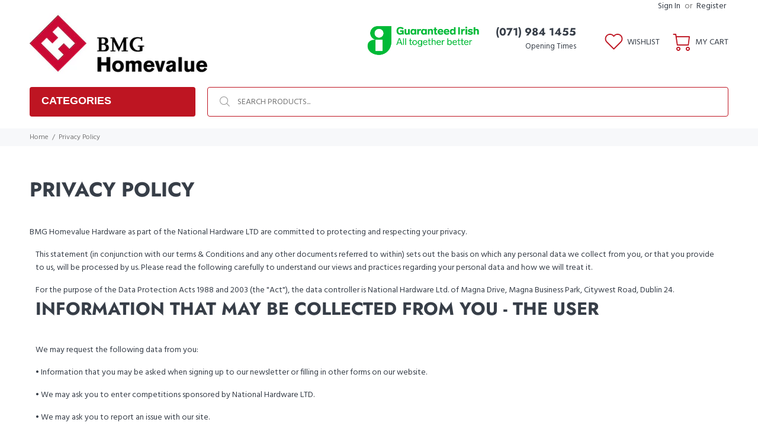

--- FILE ---
content_type: text/html; charset=utf-8
request_url: https://www.bmghardware.com/pages/privacy-policy
body_size: 28726
content:
<!doctype html>
<!--[if IE 9]> <html class="ie9 no-js" lang="en"> <![endif]-->
<!--[if (gt IE 9)|!(IE)]><!--> <html class="no-js" lang="en"> <!--<![endif]-->
<head>
  <!-- Basic page needs ================================================== -->
  <meta charset="utf-8">
  <!--[if IE]><meta http-equiv="X-UA-Compatible" content="IE=edge,chrome=1"><![endif]-->
  <meta name="viewport" content="width=device-width,initial-scale=1">
  <meta name="theme-color" content="#777777">
  <meta name="keywords" content="Shopify Template" />
  <meta name="author" content="p-themes">
  <link rel="canonical" href="https://www.bmghardware.com/pages/privacy-policy"><!-- Title and description ================================================== --><title>Privacy Policy
&ndash; BMG Homevalue
</title><meta name="description" content="PRIVACY POLICY BMG Homevalue Hardware as part of the National Hardware LTD are committed to protecting and respecting your privacy.  This statement (in conjunction with our terms &amp;amp; Conditions and any other documents referred to within) sets out the basis on which any personal data we collect from you, or that you p"><!-- Social meta ================================================== --><!-- /snippets/social-meta-tags.liquid -->




<meta property="og:site_name" content="BMG Homevalue">
<meta property="og:url" content="https://www.bmghardware.com/pages/privacy-policy">
<meta property="og:title" content="Privacy Policy">
<meta property="og:type" content="website">
<meta property="og:description" content="PRIVACY POLICY BMG Homevalue Hardware as part of the National Hardware LTD are committed to protecting and respecting your privacy.  This statement (in conjunction with our terms &amp;amp; Conditions and any other documents referred to within) sets out the basis on which any personal data we collect from you, or that you p">





<meta name="twitter:card" content="summary_large_image">
<meta name="twitter:title" content="Privacy Policy">
<meta name="twitter:description" content="PRIVACY POLICY BMG Homevalue Hardware as part of the National Hardware LTD are committed to protecting and respecting your privacy.  This statement (in conjunction with our terms &amp;amp; Conditions and any other documents referred to within) sets out the basis on which any personal data we collect from you, or that you p">
<!-- Helpers ================================================== -->

  <!-- CSS ================================================== --><link href="https://fonts.googleapis.com/css?family=Hind:100,200,300,400,500,600,700,800,900" rel="stylesheet" defer>
<link href="//www.bmghardware.com/cdn/shop/t/7/assets/theme.css?v=81947941217556354701759332440" rel="stylesheet" type="text/css" media="all" />

<script src="//www.bmghardware.com/cdn/shop/t/7/assets/jquery.min.js?v=146653844047132007351668510971" defer="defer"></script><!-- Header hook for plugins ================================================== -->
  <script>window.performance && window.performance.mark && window.performance.mark('shopify.content_for_header.start');</script><meta name="google-site-verification" content="gPKZaLqtskSbN1xBXRSA2C1TXGC-u1KFYhdHc8FbIqM">
<meta id="shopify-digital-wallet" name="shopify-digital-wallet" content="/8600223799/digital_wallets/dialog">
<meta name="shopify-checkout-api-token" content="bdb6cf81ca610b0547deb48802cbc9f0">
<script async="async" src="/checkouts/internal/preloads.js?locale=en-IE"></script>
<link rel="preconnect" href="https://shop.app" crossorigin="anonymous">
<script async="async" src="https://shop.app/checkouts/internal/preloads.js?locale=en-IE&shop_id=8600223799" crossorigin="anonymous"></script>
<script id="apple-pay-shop-capabilities" type="application/json">{"shopId":8600223799,"countryCode":"IE","currencyCode":"EUR","merchantCapabilities":["supports3DS"],"merchantId":"gid:\/\/shopify\/Shop\/8600223799","merchantName":"BMG Homevalue","requiredBillingContactFields":["postalAddress","email"],"requiredShippingContactFields":["postalAddress","email"],"shippingType":"shipping","supportedNetworks":["visa","maestro","masterCard","amex"],"total":{"type":"pending","label":"BMG Homevalue","amount":"1.00"},"shopifyPaymentsEnabled":true,"supportsSubscriptions":true}</script>
<script id="shopify-features" type="application/json">{"accessToken":"bdb6cf81ca610b0547deb48802cbc9f0","betas":["rich-media-storefront-analytics"],"domain":"www.bmghardware.com","predictiveSearch":true,"shopId":8600223799,"locale":"en"}</script>
<script>var Shopify = Shopify || {};
Shopify.shop = "bmg-hardware-ltd.myshopify.com";
Shopify.locale = "en";
Shopify.currency = {"active":"EUR","rate":"1.0"};
Shopify.country = "IE";
Shopify.theme = {"name":"New Skin homevalue 15\/11\/2022","id":125274194035,"schema_name":"Wokiee","schema_version":"2.0.5","theme_store_id":null,"role":"main"};
Shopify.theme.handle = "null";
Shopify.theme.style = {"id":null,"handle":null};
Shopify.cdnHost = "www.bmghardware.com/cdn";
Shopify.routes = Shopify.routes || {};
Shopify.routes.root = "/";</script>
<script type="module">!function(o){(o.Shopify=o.Shopify||{}).modules=!0}(window);</script>
<script>!function(o){function n(){var o=[];function n(){o.push(Array.prototype.slice.apply(arguments))}return n.q=o,n}var t=o.Shopify=o.Shopify||{};t.loadFeatures=n(),t.autoloadFeatures=n()}(window);</script>
<script>
  window.ShopifyPay = window.ShopifyPay || {};
  window.ShopifyPay.apiHost = "shop.app\/pay";
  window.ShopifyPay.redirectState = null;
</script>
<script id="shop-js-analytics" type="application/json">{"pageType":"page"}</script>
<script defer="defer" async type="module" src="//www.bmghardware.com/cdn/shopifycloud/shop-js/modules/v2/client.init-shop-cart-sync_BdyHc3Nr.en.esm.js"></script>
<script defer="defer" async type="module" src="//www.bmghardware.com/cdn/shopifycloud/shop-js/modules/v2/chunk.common_Daul8nwZ.esm.js"></script>
<script type="module">
  await import("//www.bmghardware.com/cdn/shopifycloud/shop-js/modules/v2/client.init-shop-cart-sync_BdyHc3Nr.en.esm.js");
await import("//www.bmghardware.com/cdn/shopifycloud/shop-js/modules/v2/chunk.common_Daul8nwZ.esm.js");

  window.Shopify.SignInWithShop?.initShopCartSync?.({"fedCMEnabled":true,"windoidEnabled":true});

</script>
<script>
  window.Shopify = window.Shopify || {};
  if (!window.Shopify.featureAssets) window.Shopify.featureAssets = {};
  window.Shopify.featureAssets['shop-js'] = {"shop-cart-sync":["modules/v2/client.shop-cart-sync_QYOiDySF.en.esm.js","modules/v2/chunk.common_Daul8nwZ.esm.js"],"init-fed-cm":["modules/v2/client.init-fed-cm_DchLp9rc.en.esm.js","modules/v2/chunk.common_Daul8nwZ.esm.js"],"shop-button":["modules/v2/client.shop-button_OV7bAJc5.en.esm.js","modules/v2/chunk.common_Daul8nwZ.esm.js"],"init-windoid":["modules/v2/client.init-windoid_DwxFKQ8e.en.esm.js","modules/v2/chunk.common_Daul8nwZ.esm.js"],"shop-cash-offers":["modules/v2/client.shop-cash-offers_DWtL6Bq3.en.esm.js","modules/v2/chunk.common_Daul8nwZ.esm.js","modules/v2/chunk.modal_CQq8HTM6.esm.js"],"shop-toast-manager":["modules/v2/client.shop-toast-manager_CX9r1SjA.en.esm.js","modules/v2/chunk.common_Daul8nwZ.esm.js"],"init-shop-email-lookup-coordinator":["modules/v2/client.init-shop-email-lookup-coordinator_UhKnw74l.en.esm.js","modules/v2/chunk.common_Daul8nwZ.esm.js"],"pay-button":["modules/v2/client.pay-button_DzxNnLDY.en.esm.js","modules/v2/chunk.common_Daul8nwZ.esm.js"],"avatar":["modules/v2/client.avatar_BTnouDA3.en.esm.js"],"init-shop-cart-sync":["modules/v2/client.init-shop-cart-sync_BdyHc3Nr.en.esm.js","modules/v2/chunk.common_Daul8nwZ.esm.js"],"shop-login-button":["modules/v2/client.shop-login-button_D8B466_1.en.esm.js","modules/v2/chunk.common_Daul8nwZ.esm.js","modules/v2/chunk.modal_CQq8HTM6.esm.js"],"init-customer-accounts-sign-up":["modules/v2/client.init-customer-accounts-sign-up_C8fpPm4i.en.esm.js","modules/v2/client.shop-login-button_D8B466_1.en.esm.js","modules/v2/chunk.common_Daul8nwZ.esm.js","modules/v2/chunk.modal_CQq8HTM6.esm.js"],"init-shop-for-new-customer-accounts":["modules/v2/client.init-shop-for-new-customer-accounts_CVTO0Ztu.en.esm.js","modules/v2/client.shop-login-button_D8B466_1.en.esm.js","modules/v2/chunk.common_Daul8nwZ.esm.js","modules/v2/chunk.modal_CQq8HTM6.esm.js"],"init-customer-accounts":["modules/v2/client.init-customer-accounts_dRgKMfrE.en.esm.js","modules/v2/client.shop-login-button_D8B466_1.en.esm.js","modules/v2/chunk.common_Daul8nwZ.esm.js","modules/v2/chunk.modal_CQq8HTM6.esm.js"],"shop-follow-button":["modules/v2/client.shop-follow-button_CkZpjEct.en.esm.js","modules/v2/chunk.common_Daul8nwZ.esm.js","modules/v2/chunk.modal_CQq8HTM6.esm.js"],"lead-capture":["modules/v2/client.lead-capture_BntHBhfp.en.esm.js","modules/v2/chunk.common_Daul8nwZ.esm.js","modules/v2/chunk.modal_CQq8HTM6.esm.js"],"checkout-modal":["modules/v2/client.checkout-modal_CfxcYbTm.en.esm.js","modules/v2/chunk.common_Daul8nwZ.esm.js","modules/v2/chunk.modal_CQq8HTM6.esm.js"],"shop-login":["modules/v2/client.shop-login_Da4GZ2H6.en.esm.js","modules/v2/chunk.common_Daul8nwZ.esm.js","modules/v2/chunk.modal_CQq8HTM6.esm.js"],"payment-terms":["modules/v2/client.payment-terms_MV4M3zvL.en.esm.js","modules/v2/chunk.common_Daul8nwZ.esm.js","modules/v2/chunk.modal_CQq8HTM6.esm.js"]};
</script>
<script>(function() {
  var isLoaded = false;
  function asyncLoad() {
    if (isLoaded) return;
    isLoaded = true;
    var urls = ["\/\/s3.amazonaws.com\/booster-eu-cookie\/bmg-hardware-ltd.myshopify.com\/booster_eu_cookie.js?shop=bmg-hardware-ltd.myshopify.com","https:\/\/cdn-bundler.nice-team.net\/app\/js\/bundler.js?shop=bmg-hardware-ltd.myshopify.com","https:\/\/static.klaviyo.com\/onsite\/js\/HBGPR6\/klaviyo.js?company_id=HBGPR6\u0026shop=bmg-hardware-ltd.myshopify.com"];
    for (var i = 0; i < urls.length; i++) {
      var s = document.createElement('script');
      s.type = 'text/javascript';
      s.async = true;
      s.src = urls[i];
      var x = document.getElementsByTagName('script')[0];
      x.parentNode.insertBefore(s, x);
    }
  };
  if(window.attachEvent) {
    window.attachEvent('onload', asyncLoad);
  } else {
    window.addEventListener('load', asyncLoad, false);
  }
})();</script>
<script id="__st">var __st={"a":8600223799,"offset":0,"reqid":"91302e9f-d80b-4d94-9972-a1b097c05026-1768944539","pageurl":"www.bmghardware.com\/pages\/privacy-policy","s":"pages-24098996279","u":"672a247959da","p":"page","rtyp":"page","rid":24098996279};</script>
<script>window.ShopifyPaypalV4VisibilityTracking = true;</script>
<script id="captcha-bootstrap">!function(){'use strict';const t='contact',e='account',n='new_comment',o=[[t,t],['blogs',n],['comments',n],[t,'customer']],c=[[e,'customer_login'],[e,'guest_login'],[e,'recover_customer_password'],[e,'create_customer']],r=t=>t.map((([t,e])=>`form[action*='/${t}']:not([data-nocaptcha='true']) input[name='form_type'][value='${e}']`)).join(','),a=t=>()=>t?[...document.querySelectorAll(t)].map((t=>t.form)):[];function s(){const t=[...o],e=r(t);return a(e)}const i='password',u='form_key',d=['recaptcha-v3-token','g-recaptcha-response','h-captcha-response',i],f=()=>{try{return window.sessionStorage}catch{return}},m='__shopify_v',_=t=>t.elements[u];function p(t,e,n=!1){try{const o=window.sessionStorage,c=JSON.parse(o.getItem(e)),{data:r}=function(t){const{data:e,action:n}=t;return t[m]||n?{data:e,action:n}:{data:t,action:n}}(c);for(const[e,n]of Object.entries(r))t.elements[e]&&(t.elements[e].value=n);n&&o.removeItem(e)}catch(o){console.error('form repopulation failed',{error:o})}}const l='form_type',E='cptcha';function T(t){t.dataset[E]=!0}const w=window,h=w.document,L='Shopify',v='ce_forms',y='captcha';let A=!1;((t,e)=>{const n=(g='f06e6c50-85a8-45c8-87d0-21a2b65856fe',I='https://cdn.shopify.com/shopifycloud/storefront-forms-hcaptcha/ce_storefront_forms_captcha_hcaptcha.v1.5.2.iife.js',D={infoText:'Protected by hCaptcha',privacyText:'Privacy',termsText:'Terms'},(t,e,n)=>{const o=w[L][v],c=o.bindForm;if(c)return c(t,g,e,D).then(n);var r;o.q.push([[t,g,e,D],n]),r=I,A||(h.body.append(Object.assign(h.createElement('script'),{id:'captcha-provider',async:!0,src:r})),A=!0)});var g,I,D;w[L]=w[L]||{},w[L][v]=w[L][v]||{},w[L][v].q=[],w[L][y]=w[L][y]||{},w[L][y].protect=function(t,e){n(t,void 0,e),T(t)},Object.freeze(w[L][y]),function(t,e,n,w,h,L){const[v,y,A,g]=function(t,e,n){const i=e?o:[],u=t?c:[],d=[...i,...u],f=r(d),m=r(i),_=r(d.filter((([t,e])=>n.includes(e))));return[a(f),a(m),a(_),s()]}(w,h,L),I=t=>{const e=t.target;return e instanceof HTMLFormElement?e:e&&e.form},D=t=>v().includes(t);t.addEventListener('submit',(t=>{const e=I(t);if(!e)return;const n=D(e)&&!e.dataset.hcaptchaBound&&!e.dataset.recaptchaBound,o=_(e),c=g().includes(e)&&(!o||!o.value);(n||c)&&t.preventDefault(),c&&!n&&(function(t){try{if(!f())return;!function(t){const e=f();if(!e)return;const n=_(t);if(!n)return;const o=n.value;o&&e.removeItem(o)}(t);const e=Array.from(Array(32),(()=>Math.random().toString(36)[2])).join('');!function(t,e){_(t)||t.append(Object.assign(document.createElement('input'),{type:'hidden',name:u})),t.elements[u].value=e}(t,e),function(t,e){const n=f();if(!n)return;const o=[...t.querySelectorAll(`input[type='${i}']`)].map((({name:t})=>t)),c=[...d,...o],r={};for(const[a,s]of new FormData(t).entries())c.includes(a)||(r[a]=s);n.setItem(e,JSON.stringify({[m]:1,action:t.action,data:r}))}(t,e)}catch(e){console.error('failed to persist form',e)}}(e),e.submit())}));const S=(t,e)=>{t&&!t.dataset[E]&&(n(t,e.some((e=>e===t))),T(t))};for(const o of['focusin','change'])t.addEventListener(o,(t=>{const e=I(t);D(e)&&S(e,y())}));const B=e.get('form_key'),M=e.get(l),P=B&&M;t.addEventListener('DOMContentLoaded',(()=>{const t=y();if(P)for(const e of t)e.elements[l].value===M&&p(e,B);[...new Set([...A(),...v().filter((t=>'true'===t.dataset.shopifyCaptcha))])].forEach((e=>S(e,t)))}))}(h,new URLSearchParams(w.location.search),n,t,e,['guest_login'])})(!0,!0)}();</script>
<script integrity="sha256-4kQ18oKyAcykRKYeNunJcIwy7WH5gtpwJnB7kiuLZ1E=" data-source-attribution="shopify.loadfeatures" defer="defer" src="//www.bmghardware.com/cdn/shopifycloud/storefront/assets/storefront/load_feature-a0a9edcb.js" crossorigin="anonymous"></script>
<script crossorigin="anonymous" defer="defer" src="//www.bmghardware.com/cdn/shopifycloud/storefront/assets/shopify_pay/storefront-65b4c6d7.js?v=20250812"></script>
<script data-source-attribution="shopify.dynamic_checkout.dynamic.init">var Shopify=Shopify||{};Shopify.PaymentButton=Shopify.PaymentButton||{isStorefrontPortableWallets:!0,init:function(){window.Shopify.PaymentButton.init=function(){};var t=document.createElement("script");t.src="https://www.bmghardware.com/cdn/shopifycloud/portable-wallets/latest/portable-wallets.en.js",t.type="module",document.head.appendChild(t)}};
</script>
<script data-source-attribution="shopify.dynamic_checkout.buyer_consent">
  function portableWalletsHideBuyerConsent(e){var t=document.getElementById("shopify-buyer-consent"),n=document.getElementById("shopify-subscription-policy-button");t&&n&&(t.classList.add("hidden"),t.setAttribute("aria-hidden","true"),n.removeEventListener("click",e))}function portableWalletsShowBuyerConsent(e){var t=document.getElementById("shopify-buyer-consent"),n=document.getElementById("shopify-subscription-policy-button");t&&n&&(t.classList.remove("hidden"),t.removeAttribute("aria-hidden"),n.addEventListener("click",e))}window.Shopify?.PaymentButton&&(window.Shopify.PaymentButton.hideBuyerConsent=portableWalletsHideBuyerConsent,window.Shopify.PaymentButton.showBuyerConsent=portableWalletsShowBuyerConsent);
</script>
<script data-source-attribution="shopify.dynamic_checkout.cart.bootstrap">document.addEventListener("DOMContentLoaded",(function(){function t(){return document.querySelector("shopify-accelerated-checkout-cart, shopify-accelerated-checkout")}if(t())Shopify.PaymentButton.init();else{new MutationObserver((function(e,n){t()&&(Shopify.PaymentButton.init(),n.disconnect())})).observe(document.body,{childList:!0,subtree:!0})}}));
</script>
<link id="shopify-accelerated-checkout-styles" rel="stylesheet" media="screen" href="https://www.bmghardware.com/cdn/shopifycloud/portable-wallets/latest/accelerated-checkout-backwards-compat.css" crossorigin="anonymous">
<style id="shopify-accelerated-checkout-cart">
        #shopify-buyer-consent {
  margin-top: 1em;
  display: inline-block;
  width: 100%;
}

#shopify-buyer-consent.hidden {
  display: none;
}

#shopify-subscription-policy-button {
  background: none;
  border: none;
  padding: 0;
  text-decoration: underline;
  font-size: inherit;
  cursor: pointer;
}

#shopify-subscription-policy-button::before {
  box-shadow: none;
}

      </style>
<script id="sections-script" data-sections="promo-fixed" defer="defer" src="//www.bmghardware.com/cdn/shop/t/7/compiled_assets/scripts.js?v=844"></script>
<script>window.performance && window.performance.mark && window.performance.mark('shopify.content_for_header.end');</script>
  <!-- /Header hook for plugins ================================================== --><link href="https://monorail-edge.shopifysvc.com" rel="dns-prefetch">
<script>(function(){if ("sendBeacon" in navigator && "performance" in window) {try {var session_token_from_headers = performance.getEntriesByType('navigation')[0].serverTiming.find(x => x.name == '_s').description;} catch {var session_token_from_headers = undefined;}var session_cookie_matches = document.cookie.match(/_shopify_s=([^;]*)/);var session_token_from_cookie = session_cookie_matches && session_cookie_matches.length === 2 ? session_cookie_matches[1] : "";var session_token = session_token_from_headers || session_token_from_cookie || "";function handle_abandonment_event(e) {var entries = performance.getEntries().filter(function(entry) {return /monorail-edge.shopifysvc.com/.test(entry.name);});if (!window.abandonment_tracked && entries.length === 0) {window.abandonment_tracked = true;var currentMs = Date.now();var navigation_start = performance.timing.navigationStart;var payload = {shop_id: 8600223799,url: window.location.href,navigation_start,duration: currentMs - navigation_start,session_token,page_type: "page"};window.navigator.sendBeacon("https://monorail-edge.shopifysvc.com/v1/produce", JSON.stringify({schema_id: "online_store_buyer_site_abandonment/1.1",payload: payload,metadata: {event_created_at_ms: currentMs,event_sent_at_ms: currentMs}}));}}window.addEventListener('pagehide', handle_abandonment_event);}}());</script>
<script id="web-pixels-manager-setup">(function e(e,d,r,n,o){if(void 0===o&&(o={}),!Boolean(null===(a=null===(i=window.Shopify)||void 0===i?void 0:i.analytics)||void 0===a?void 0:a.replayQueue)){var i,a;window.Shopify=window.Shopify||{};var t=window.Shopify;t.analytics=t.analytics||{};var s=t.analytics;s.replayQueue=[],s.publish=function(e,d,r){return s.replayQueue.push([e,d,r]),!0};try{self.performance.mark("wpm:start")}catch(e){}var l=function(){var e={modern:/Edge?\/(1{2}[4-9]|1[2-9]\d|[2-9]\d{2}|\d{4,})\.\d+(\.\d+|)|Firefox\/(1{2}[4-9]|1[2-9]\d|[2-9]\d{2}|\d{4,})\.\d+(\.\d+|)|Chrom(ium|e)\/(9{2}|\d{3,})\.\d+(\.\d+|)|(Maci|X1{2}).+ Version\/(15\.\d+|(1[6-9]|[2-9]\d|\d{3,})\.\d+)([,.]\d+|)( \(\w+\)|)( Mobile\/\w+|) Safari\/|Chrome.+OPR\/(9{2}|\d{3,})\.\d+\.\d+|(CPU[ +]OS|iPhone[ +]OS|CPU[ +]iPhone|CPU IPhone OS|CPU iPad OS)[ +]+(15[._]\d+|(1[6-9]|[2-9]\d|\d{3,})[._]\d+)([._]\d+|)|Android:?[ /-](13[3-9]|1[4-9]\d|[2-9]\d{2}|\d{4,})(\.\d+|)(\.\d+|)|Android.+Firefox\/(13[5-9]|1[4-9]\d|[2-9]\d{2}|\d{4,})\.\d+(\.\d+|)|Android.+Chrom(ium|e)\/(13[3-9]|1[4-9]\d|[2-9]\d{2}|\d{4,})\.\d+(\.\d+|)|SamsungBrowser\/([2-9]\d|\d{3,})\.\d+/,legacy:/Edge?\/(1[6-9]|[2-9]\d|\d{3,})\.\d+(\.\d+|)|Firefox\/(5[4-9]|[6-9]\d|\d{3,})\.\d+(\.\d+|)|Chrom(ium|e)\/(5[1-9]|[6-9]\d|\d{3,})\.\d+(\.\d+|)([\d.]+$|.*Safari\/(?![\d.]+ Edge\/[\d.]+$))|(Maci|X1{2}).+ Version\/(10\.\d+|(1[1-9]|[2-9]\d|\d{3,})\.\d+)([,.]\d+|)( \(\w+\)|)( Mobile\/\w+|) Safari\/|Chrome.+OPR\/(3[89]|[4-9]\d|\d{3,})\.\d+\.\d+|(CPU[ +]OS|iPhone[ +]OS|CPU[ +]iPhone|CPU IPhone OS|CPU iPad OS)[ +]+(10[._]\d+|(1[1-9]|[2-9]\d|\d{3,})[._]\d+)([._]\d+|)|Android:?[ /-](13[3-9]|1[4-9]\d|[2-9]\d{2}|\d{4,})(\.\d+|)(\.\d+|)|Mobile Safari.+OPR\/([89]\d|\d{3,})\.\d+\.\d+|Android.+Firefox\/(13[5-9]|1[4-9]\d|[2-9]\d{2}|\d{4,})\.\d+(\.\d+|)|Android.+Chrom(ium|e)\/(13[3-9]|1[4-9]\d|[2-9]\d{2}|\d{4,})\.\d+(\.\d+|)|Android.+(UC? ?Browser|UCWEB|U3)[ /]?(15\.([5-9]|\d{2,})|(1[6-9]|[2-9]\d|\d{3,})\.\d+)\.\d+|SamsungBrowser\/(5\.\d+|([6-9]|\d{2,})\.\d+)|Android.+MQ{2}Browser\/(14(\.(9|\d{2,})|)|(1[5-9]|[2-9]\d|\d{3,})(\.\d+|))(\.\d+|)|K[Aa][Ii]OS\/(3\.\d+|([4-9]|\d{2,})\.\d+)(\.\d+|)/},d=e.modern,r=e.legacy,n=navigator.userAgent;return n.match(d)?"modern":n.match(r)?"legacy":"unknown"}(),u="modern"===l?"modern":"legacy",c=(null!=n?n:{modern:"",legacy:""})[u],f=function(e){return[e.baseUrl,"/wpm","/b",e.hashVersion,"modern"===e.buildTarget?"m":"l",".js"].join("")}({baseUrl:d,hashVersion:r,buildTarget:u}),m=function(e){var d=e.version,r=e.bundleTarget,n=e.surface,o=e.pageUrl,i=e.monorailEndpoint;return{emit:function(e){var a=e.status,t=e.errorMsg,s=(new Date).getTime(),l=JSON.stringify({metadata:{event_sent_at_ms:s},events:[{schema_id:"web_pixels_manager_load/3.1",payload:{version:d,bundle_target:r,page_url:o,status:a,surface:n,error_msg:t},metadata:{event_created_at_ms:s}}]});if(!i)return console&&console.warn&&console.warn("[Web Pixels Manager] No Monorail endpoint provided, skipping logging."),!1;try{return self.navigator.sendBeacon.bind(self.navigator)(i,l)}catch(e){}var u=new XMLHttpRequest;try{return u.open("POST",i,!0),u.setRequestHeader("Content-Type","text/plain"),u.send(l),!0}catch(e){return console&&console.warn&&console.warn("[Web Pixels Manager] Got an unhandled error while logging to Monorail."),!1}}}}({version:r,bundleTarget:l,surface:e.surface,pageUrl:self.location.href,monorailEndpoint:e.monorailEndpoint});try{o.browserTarget=l,function(e){var d=e.src,r=e.async,n=void 0===r||r,o=e.onload,i=e.onerror,a=e.sri,t=e.scriptDataAttributes,s=void 0===t?{}:t,l=document.createElement("script"),u=document.querySelector("head"),c=document.querySelector("body");if(l.async=n,l.src=d,a&&(l.integrity=a,l.crossOrigin="anonymous"),s)for(var f in s)if(Object.prototype.hasOwnProperty.call(s,f))try{l.dataset[f]=s[f]}catch(e){}if(o&&l.addEventListener("load",o),i&&l.addEventListener("error",i),u)u.appendChild(l);else{if(!c)throw new Error("Did not find a head or body element to append the script");c.appendChild(l)}}({src:f,async:!0,onload:function(){if(!function(){var e,d;return Boolean(null===(d=null===(e=window.Shopify)||void 0===e?void 0:e.analytics)||void 0===d?void 0:d.initialized)}()){var d=window.webPixelsManager.init(e)||void 0;if(d){var r=window.Shopify.analytics;r.replayQueue.forEach((function(e){var r=e[0],n=e[1],o=e[2];d.publishCustomEvent(r,n,o)})),r.replayQueue=[],r.publish=d.publishCustomEvent,r.visitor=d.visitor,r.initialized=!0}}},onerror:function(){return m.emit({status:"failed",errorMsg:"".concat(f," has failed to load")})},sri:function(e){var d=/^sha384-[A-Za-z0-9+/=]+$/;return"string"==typeof e&&d.test(e)}(c)?c:"",scriptDataAttributes:o}),m.emit({status:"loading"})}catch(e){m.emit({status:"failed",errorMsg:(null==e?void 0:e.message)||"Unknown error"})}}})({shopId: 8600223799,storefrontBaseUrl: "https://www.bmghardware.com",extensionsBaseUrl: "https://extensions.shopifycdn.com/cdn/shopifycloud/web-pixels-manager",monorailEndpoint: "https://monorail-edge.shopifysvc.com/unstable/produce_batch",surface: "storefront-renderer",enabledBetaFlags: ["2dca8a86"],webPixelsConfigList: [{"id":"838926669","configuration":"{\"config\":\"{\\\"pixel_id\\\":\\\"G-YMJZKTWMRL\\\",\\\"target_country\\\":\\\"IE\\\",\\\"gtag_events\\\":[{\\\"type\\\":\\\"begin_checkout\\\",\\\"action_label\\\":\\\"G-YMJZKTWMRL\\\"},{\\\"type\\\":\\\"search\\\",\\\"action_label\\\":\\\"G-YMJZKTWMRL\\\"},{\\\"type\\\":\\\"view_item\\\",\\\"action_label\\\":[\\\"G-YMJZKTWMRL\\\",\\\"MC-T5XZJT5E87\\\"]},{\\\"type\\\":\\\"purchase\\\",\\\"action_label\\\":[\\\"G-YMJZKTWMRL\\\",\\\"MC-T5XZJT5E87\\\"]},{\\\"type\\\":\\\"page_view\\\",\\\"action_label\\\":[\\\"G-YMJZKTWMRL\\\",\\\"MC-T5XZJT5E87\\\"]},{\\\"type\\\":\\\"add_payment_info\\\",\\\"action_label\\\":\\\"G-YMJZKTWMRL\\\"},{\\\"type\\\":\\\"add_to_cart\\\",\\\"action_label\\\":\\\"G-YMJZKTWMRL\\\"}],\\\"enable_monitoring_mode\\\":false}\"}","eventPayloadVersion":"v1","runtimeContext":"OPEN","scriptVersion":"b2a88bafab3e21179ed38636efcd8a93","type":"APP","apiClientId":1780363,"privacyPurposes":[],"dataSharingAdjustments":{"protectedCustomerApprovalScopes":["read_customer_address","read_customer_email","read_customer_name","read_customer_personal_data","read_customer_phone"]}},{"id":"shopify-app-pixel","configuration":"{}","eventPayloadVersion":"v1","runtimeContext":"STRICT","scriptVersion":"0450","apiClientId":"shopify-pixel","type":"APP","privacyPurposes":["ANALYTICS","MARKETING"]},{"id":"shopify-custom-pixel","eventPayloadVersion":"v1","runtimeContext":"LAX","scriptVersion":"0450","apiClientId":"shopify-pixel","type":"CUSTOM","privacyPurposes":["ANALYTICS","MARKETING"]}],isMerchantRequest: false,initData: {"shop":{"name":"BMG Homevalue","paymentSettings":{"currencyCode":"EUR"},"myshopifyDomain":"bmg-hardware-ltd.myshopify.com","countryCode":"IE","storefrontUrl":"https:\/\/www.bmghardware.com"},"customer":null,"cart":null,"checkout":null,"productVariants":[],"purchasingCompany":null},},"https://www.bmghardware.com/cdn","fcfee988w5aeb613cpc8e4bc33m6693e112",{"modern":"","legacy":""},{"shopId":"8600223799","storefrontBaseUrl":"https:\/\/www.bmghardware.com","extensionBaseUrl":"https:\/\/extensions.shopifycdn.com\/cdn\/shopifycloud\/web-pixels-manager","surface":"storefront-renderer","enabledBetaFlags":"[\"2dca8a86\"]","isMerchantRequest":"false","hashVersion":"fcfee988w5aeb613cpc8e4bc33m6693e112","publish":"custom","events":"[[\"page_viewed\",{}]]"});</script><script>
  window.ShopifyAnalytics = window.ShopifyAnalytics || {};
  window.ShopifyAnalytics.meta = window.ShopifyAnalytics.meta || {};
  window.ShopifyAnalytics.meta.currency = 'EUR';
  var meta = {"page":{"pageType":"page","resourceType":"page","resourceId":24098996279,"requestId":"91302e9f-d80b-4d94-9972-a1b097c05026-1768944539"}};
  for (var attr in meta) {
    window.ShopifyAnalytics.meta[attr] = meta[attr];
  }
</script>
<script class="analytics">
  (function () {
    var customDocumentWrite = function(content) {
      var jquery = null;

      if (window.jQuery) {
        jquery = window.jQuery;
      } else if (window.Checkout && window.Checkout.$) {
        jquery = window.Checkout.$;
      }

      if (jquery) {
        jquery('body').append(content);
      }
    };

    var hasLoggedConversion = function(token) {
      if (token) {
        return document.cookie.indexOf('loggedConversion=' + token) !== -1;
      }
      return false;
    }

    var setCookieIfConversion = function(token) {
      if (token) {
        var twoMonthsFromNow = new Date(Date.now());
        twoMonthsFromNow.setMonth(twoMonthsFromNow.getMonth() + 2);

        document.cookie = 'loggedConversion=' + token + '; expires=' + twoMonthsFromNow;
      }
    }

    var trekkie = window.ShopifyAnalytics.lib = window.trekkie = window.trekkie || [];
    if (trekkie.integrations) {
      return;
    }
    trekkie.methods = [
      'identify',
      'page',
      'ready',
      'track',
      'trackForm',
      'trackLink'
    ];
    trekkie.factory = function(method) {
      return function() {
        var args = Array.prototype.slice.call(arguments);
        args.unshift(method);
        trekkie.push(args);
        return trekkie;
      };
    };
    for (var i = 0; i < trekkie.methods.length; i++) {
      var key = trekkie.methods[i];
      trekkie[key] = trekkie.factory(key);
    }
    trekkie.load = function(config) {
      trekkie.config = config || {};
      trekkie.config.initialDocumentCookie = document.cookie;
      var first = document.getElementsByTagName('script')[0];
      var script = document.createElement('script');
      script.type = 'text/javascript';
      script.onerror = function(e) {
        var scriptFallback = document.createElement('script');
        scriptFallback.type = 'text/javascript';
        scriptFallback.onerror = function(error) {
                var Monorail = {
      produce: function produce(monorailDomain, schemaId, payload) {
        var currentMs = new Date().getTime();
        var event = {
          schema_id: schemaId,
          payload: payload,
          metadata: {
            event_created_at_ms: currentMs,
            event_sent_at_ms: currentMs
          }
        };
        return Monorail.sendRequest("https://" + monorailDomain + "/v1/produce", JSON.stringify(event));
      },
      sendRequest: function sendRequest(endpointUrl, payload) {
        // Try the sendBeacon API
        if (window && window.navigator && typeof window.navigator.sendBeacon === 'function' && typeof window.Blob === 'function' && !Monorail.isIos12()) {
          var blobData = new window.Blob([payload], {
            type: 'text/plain'
          });

          if (window.navigator.sendBeacon(endpointUrl, blobData)) {
            return true;
          } // sendBeacon was not successful

        } // XHR beacon

        var xhr = new XMLHttpRequest();

        try {
          xhr.open('POST', endpointUrl);
          xhr.setRequestHeader('Content-Type', 'text/plain');
          xhr.send(payload);
        } catch (e) {
          console.log(e);
        }

        return false;
      },
      isIos12: function isIos12() {
        return window.navigator.userAgent.lastIndexOf('iPhone; CPU iPhone OS 12_') !== -1 || window.navigator.userAgent.lastIndexOf('iPad; CPU OS 12_') !== -1;
      }
    };
    Monorail.produce('monorail-edge.shopifysvc.com',
      'trekkie_storefront_load_errors/1.1',
      {shop_id: 8600223799,
      theme_id: 125274194035,
      app_name: "storefront",
      context_url: window.location.href,
      source_url: "//www.bmghardware.com/cdn/s/trekkie.storefront.cd680fe47e6c39ca5d5df5f0a32d569bc48c0f27.min.js"});

        };
        scriptFallback.async = true;
        scriptFallback.src = '//www.bmghardware.com/cdn/s/trekkie.storefront.cd680fe47e6c39ca5d5df5f0a32d569bc48c0f27.min.js';
        first.parentNode.insertBefore(scriptFallback, first);
      };
      script.async = true;
      script.src = '//www.bmghardware.com/cdn/s/trekkie.storefront.cd680fe47e6c39ca5d5df5f0a32d569bc48c0f27.min.js';
      first.parentNode.insertBefore(script, first);
    };
    trekkie.load(
      {"Trekkie":{"appName":"storefront","development":false,"defaultAttributes":{"shopId":8600223799,"isMerchantRequest":null,"themeId":125274194035,"themeCityHash":"5903468735501325511","contentLanguage":"en","currency":"EUR","eventMetadataId":"307150d8-967f-4e49-ae0e-4dc2e6310d53"},"isServerSideCookieWritingEnabled":true,"monorailRegion":"shop_domain","enabledBetaFlags":["65f19447"]},"Session Attribution":{},"S2S":{"facebookCapiEnabled":false,"source":"trekkie-storefront-renderer","apiClientId":580111}}
    );

    var loaded = false;
    trekkie.ready(function() {
      if (loaded) return;
      loaded = true;

      window.ShopifyAnalytics.lib = window.trekkie;

      var originalDocumentWrite = document.write;
      document.write = customDocumentWrite;
      try { window.ShopifyAnalytics.merchantGoogleAnalytics.call(this); } catch(error) {};
      document.write = originalDocumentWrite;

      window.ShopifyAnalytics.lib.page(null,{"pageType":"page","resourceType":"page","resourceId":24098996279,"requestId":"91302e9f-d80b-4d94-9972-a1b097c05026-1768944539","shopifyEmitted":true});

      var match = window.location.pathname.match(/checkouts\/(.+)\/(thank_you|post_purchase)/)
      var token = match? match[1]: undefined;
      if (!hasLoggedConversion(token)) {
        setCookieIfConversion(token);
        
      }
    });


        var eventsListenerScript = document.createElement('script');
        eventsListenerScript.async = true;
        eventsListenerScript.src = "//www.bmghardware.com/cdn/shopifycloud/storefront/assets/shop_events_listener-3da45d37.js";
        document.getElementsByTagName('head')[0].appendChild(eventsListenerScript);

})();</script>
  <script>
  if (!window.ga || (window.ga && typeof window.ga !== 'function')) {
    window.ga = function ga() {
      (window.ga.q = window.ga.q || []).push(arguments);
      if (window.Shopify && window.Shopify.analytics && typeof window.Shopify.analytics.publish === 'function') {
        window.Shopify.analytics.publish("ga_stub_called", {}, {sendTo: "google_osp_migration"});
      }
      console.error("Shopify's Google Analytics stub called with:", Array.from(arguments), "\nSee https://help.shopify.com/manual/promoting-marketing/pixels/pixel-migration#google for more information.");
    };
    if (window.Shopify && window.Shopify.analytics && typeof window.Shopify.analytics.publish === 'function') {
      window.Shopify.analytics.publish("ga_stub_initialized", {}, {sendTo: "google_osp_migration"});
    }
  }
</script>
<script
  defer
  src="https://www.bmghardware.com/cdn/shopifycloud/perf-kit/shopify-perf-kit-3.0.4.min.js"
  data-application="storefront-renderer"
  data-shop-id="8600223799"
  data-render-region="gcp-us-east1"
  data-page-type="page"
  data-theme-instance-id="125274194035"
  data-theme-name="Wokiee"
  data-theme-version="2.0.5"
  data-monorail-region="shop_domain"
  data-resource-timing-sampling-rate="10"
  data-shs="true"
  data-shs-beacon="true"
  data-shs-export-with-fetch="true"
  data-shs-logs-sample-rate="1"
  data-shs-beacon-endpoint="https://www.bmghardware.com/api/collect"
></script>
</head>
<body class="pagepage" 
      id="same_product_height"
      ><div id="shopify-section-categorie-button" class="shopify-section"></div>
<div id="shopify-section-header-template-3" class="shopify-section"><header class="desctop-menu-large headertype3 headertype3-bottom"><nav class="panel-menu mobile-main-menu">
  <ul><li class="item-categories">
      <a href="/collections/bathroom-products"><?xml version="1.0" encoding="UTF-8" standalone="no"?>

<svg version="1.1" id="Layer_1" xmlns="http://www.w3.org/2000/svg" x="0px" y="0px" width="99px" height="96px" viewbox="0 0 99 96" enable-background="new 0 0 99 96" xmlns:xlink="http://www.w3.org/1999/xlink" xml:space="preserve">  <image id="image0" width="99" height="96" x="0" y="0" href="[data-uri]%0AAAB6JgAAgIQAAPoAAACA6AAAdTAAAOpgAAA6mAAAF3CculE8AAABmFBMVEX////77/H88/X65erd%0AYHzhdY388PPcXnrNFj/OGUH88fT65uv87/LNGEHgbof77vHgbYfdX3v66Oz76+7eZoHNF0DeZ4LN%0AFD3MFD7ZTm3XRmffaIP66u7bV3X54+j32d/YSmrMEz3eZYH54ef32N7YSmnMFD33197bV3T2197Y%0ASWn54eb44ebNFD7SL1T10dnOGkLNFT/hdIzNFT7eZH/hdI377O/QI0nkf5X++/zxvsrZTWzQJkzs%0Ap7b//v7bVnP32eDZTGvsqLf//f3aVnPYS2vsp7f//f7YSGnfaYTbVXT31t721t7ZS2vMEjvaU3H2%0A2N/bWnfspbX++frXRmb77fD65+vZUG7vs8D65enaUG/32+LfaYP76+/vtcHSLFH66e355OjcWnf3%0A2uHvtcLSLVL55OnurrzSK1HdXnvtrbvRKE7dYn7trLvdY37tq7rRKU7eZYD209vcXHnMETvNGEDS%0AL1P32N/YSmvYS2rfaoTYTGvQJErcXXnNFz/32uDfaoX77PDcW3jcXHjdYn365urbWHbdYX1lZ9kg%0AAAAAAWJLR0QAiAUdSAAAAAlwSFlzAAAOxAAADsQBlSsOGwAAAAd0SU1FB+UGCBQUNNSc1ZIAAAAB%0Ab3JOVAHPoneaAAADHklEQVRo3u3Z+VvTMBwG8MCGRKYiG7MgIszhUKRq3UQF3CEq4okXiieizgO8%0AbzwQUPm3bZ9Z13yTdin55ieW30bTfHjfrNl4IKQ+6mN9jIZG7UQk2rRBN9FMNza16CaoZiTmEA6y%0ASTdB6eYtrZqIiEvYyFY9SKxK6EIYQk9dgNCRJNZG4cBOEucJbCTRnqSakcQ2IYGJ+BJ4SACBhUDC%0AMNARSHR0bgdI1w7sFN07e3pTzI+Su9QQnkgT0rcbE4FExiEI6UdEuBR70pULewewEJ7Y517CQgII%0Auy4UhHv0uge9lzEQSJj7D7ATuLrawyKJLniAHITf3foVEZ6gVvIQQNSSCAhKsxzSP5BZMyIkpJLk%0AYmqEk+RwDYQ2R9QImSS0WSbJECCy+AiX4ojFikePqSKQyHQPj3jXMEeP50kNpC0WjigMkmKpuoYx%0AemKMuylcErgXmZPOGVU8lfpPnB4X3BYmCSSMQuUYdBFTTNjIGVlkaAKkOOse5hXE8CMIOSeJQMJN%0A4SI2MUb8xnkphEtR8HwkkeKFi0GEU1emJtIA9sK8lGauT16+whJjV9kF+q4ZALkOjakb7AwjCqa0%0AgGfvZlOceT19Cxg5/gvk7U52Cr1zN6Aacu9+Kjfjef1gljl07CN4RnDXQw4Z8icePc7QrGeZ8qwp%0AQfBI1hfJP3nqFFNF4s8MKUI+Sf75XOVN5CLxeZmixIglRPIv5tzfuoKEIeSS2CmqxTgIR7wMIgRJ%0AJiAy/uq1t/vsm7e5MCkEiMUlaXz3npnx4SP78NZKIawLJvn0mT2aYFHxmoQM8gWcfyFTKCJyKeSQ%0A3pQisWYkDCFAFiSQcIQEMvnVUiRsZIRdwYLI8Le1vGkDEQskKX//oUwQsgiS0J9LHmK5A4Hgk3jq%0AKi+bKAS/J3ThX5LpZQOJENRVSVJewUohRpb4ougvFUK08a2/V0BRioQAmf9jIhM8YuITgiSYeyGD%0AIBFBCBrhi+DsRTCCSggR3BRiZBWbsJESKGoKnYAIelF8XRqKgklWdRTFIhoJF9FKENJT0k7YyEhU%0AN2H/Ia76b5v6WBfjL/zU37D68FNsAAAAJXRFWHRkYXRlOmNyZWF0ZQAyMDIxLTA2LTA4VDIwOjIw%0AOjUyKzAwOjAwkwb0TwAAACV0RVh0ZGF0ZTptb2RpZnkAMjAyMS0wNi0wOFQyMDoyMDo1MiswMDow%0AMOJbTPMAAAAASUVORK5CYII="></image>
</svg><span>Bathroom</span></a><ul><li>
          <a href="/collections/heating">Heating</a><ul><li><a href="/collections/heating/Boilers%2FBurners">Boilers/Burners</a></li><li><a href="/collections/heating/Curved-Towel-Radiators">Curved Towel Radiators</a></li><li><a href="/collections/heating/Double-Panel-Radiators">Double Panel Radiators</a></li><li><a href="/collections/heating/Heated-Towel-Radiators">Heated Towel Radiators</a></li><li><a href="/collections/heating/Pipe-Lagging-&-Jackets">Pipe Lagging & Jackets</a></li><li><a href="/collections/heating/Radiator-Brackets">Radiator Brackets</a></li><li><a href="/collections/heating/Radiator-Covers">Radiator Covers</a></li><li><a href="/collections/heating/Radiator-Valves">Radiator Valves</a></li><li><a href="/collections/heating/Single-Panel-Radiators">Single Panel Radiators</a></li><li><a href="/collections/heating/Stoves">Stoves</a></li></ul></li><li>
          <a href="/collections/showering">Showering</a><ul><li><a href="/collections/showering/Bath-Doors">Bath Doors</a></li><li><a href="/collections/showering/Shower-Pumps">Shower Pumps</a></li><li><a href="/collections/showering/Shower-Trays">Shower Trays</a></li><li><a href="/collections/showering/Showers">Showers</a></li></ul></li><li>
          <a href="/collections/bathroom-furniture">Bathroom Furniture</a><ul><li><a href="/collections/bathroom-furniture/Floor-Standing-Units">Floor Standing Units</a></li><li><a href="/collections/bathroom-furniture/Vanity-Units">Vanity Units</a></li><li><a href="/collections/bathroom-furniture/Wall-Hung-Units">Wall Hung Units</a></li></ul></li><li>
          <a href="/collections/toilets-sinks">Toilets/Sinks</a><ul><li><a href="/collections/toilets-sinks/Grab-Rails">Grab Rails</a></li><li><a href="/collections/toilets-sinks/Sinks">Sinks</a></li><li><a href="/collections/toilets-sinks/Toilets">Toilets</a></li></ul></li><li>
          <a href="/collections/taps">Taps</a><ul><li><a href="/collections/taps">Taps</a></li><li><a href="/collections/taps">Taps</a></li></ul></li></ul></li><li class="item-categories">
      <a href="/collections/building-supplies"><?xml version="1.0" encoding="UTF-8" standalone="no"?>

<svg version="1.1" id="Layer_1" xmlns="http://www.w3.org/2000/svg" x="0px" y="0px" width="99px" height="96px" viewbox="0 0 99 96" enable-background="new 0 0 99 96" xmlns:xlink="http://www.w3.org/1999/xlink" xml:space="preserve">  <image id="image0" width="99" height="96" x="0" y="0" href="[data-uri]%0AAAB6JgAAgIQAAPoAAACA6AAAdTAAAOpgAAA6mAAAF3CculE8AAABmFBMVEX////77/H88/X65erd%0AYHzhdY388PPcXnrNFj/OGUH88fT65uv87/LNGEHgbof77vHgbYfdX3v66Oz76+7eZoHNF0DeZ4LN%0AFD3MFD7ZTm3XRmffaIP66u7bV3X54+j32d/YSmrMEz3eZYH54ef32N7YSmnMFD33197bV3T2197Y%0ASWn54eb44ebNFD7SL1T10dnOGkLNFT/hdIzNFT7eZH/hdI377O/QI0nkf5X++/zxvsrZTWzQJkzs%0Ap7b//v7bVnP32eDZTGvsqLf//f3aVnPYS2vsp7f//f7YSGnfaYTbVXT31t721t7ZS2vMEjvaU3H2%0A2N/bWnfspbX++frXRmb77fD65+vZUG7vs8D65enaUG/32+LfaYP76+/vtcHSLFH66e355OjcWnf3%0A2uHvtcLSLVL55OnurrzSK1HdXnvtrbvRKE7dYn7trLvdY37tq7rRKU7eZYD209vcXHnMETvNGEDS%0AL1P32N/YSmvYS2rfaoTYTGvQJErcXXnNFz/32uDfaoX77PDcW3jcXHjdYn365urbWHbdYX1lZ9kg%0AAAAAAWJLR0QAiAUdSAAAAAlwSFlzAAAOxAAADsQBlSsOGwAAAAd0SU1FB+UGCBQUNNSc1ZIAAAAB%0Ab3JOVAHPoneaAAADHklEQVRo3u3Z+VvTMBwG8MCGRKYiG7MgIszhUKRq3UQF3CEq4okXiieizgO8%0AbzwQUPm3bZ9Z13yTdin55ieW30bTfHjfrNl4IKQ+6mN9jIZG7UQk2rRBN9FMNza16CaoZiTmEA6y%0ASTdB6eYtrZqIiEvYyFY9SKxK6EIYQk9dgNCRJNZG4cBOEucJbCTRnqSakcQ2IYGJ+BJ4SACBhUDC%0AMNARSHR0bgdI1w7sFN07e3pTzI+Su9QQnkgT0rcbE4FExiEI6UdEuBR70pULewewEJ7Y517CQgII%0Auy4UhHv0uge9lzEQSJj7D7ATuLrawyKJLniAHITf3foVEZ6gVvIQQNSSCAhKsxzSP5BZMyIkpJLk%0AYmqEk+RwDYQ2R9QImSS0WSbJECCy+AiX4ojFikePqSKQyHQPj3jXMEeP50kNpC0WjigMkmKpuoYx%0AemKMuylcErgXmZPOGVU8lfpPnB4X3BYmCSSMQuUYdBFTTNjIGVlkaAKkOOse5hXE8CMIOSeJQMJN%0A4SI2MUb8xnkphEtR8HwkkeKFi0GEU1emJtIA9sK8lGauT16+whJjV9kF+q4ZALkOjakb7AwjCqa0%0AgGfvZlOceT19Cxg5/gvk7U52Cr1zN6Aacu9+Kjfjef1gljl07CN4RnDXQw4Z8icePc7QrGeZ8qwp%0AQfBI1hfJP3nqFFNF4s8MKUI+Sf75XOVN5CLxeZmixIglRPIv5tzfuoKEIeSS2CmqxTgIR7wMIgRJ%0AJiAy/uq1t/vsm7e5MCkEiMUlaXz3npnx4SP78NZKIawLJvn0mT2aYFHxmoQM8gWcfyFTKCJyKeSQ%0A3pQisWYkDCFAFiSQcIQEMvnVUiRsZIRdwYLI8Le1vGkDEQskKX//oUwQsgiS0J9LHmK5A4Hgk3jq%0AKi+bKAS/J3ThX5LpZQOJENRVSVJewUohRpb4ougvFUK08a2/V0BRioQAmf9jIhM8YuITgiSYeyGD%0AIBFBCBrhi+DsRTCCSggR3BRiZBWbsJESKGoKnYAIelF8XRqKgklWdRTFIhoJF9FKENJT0k7YyEhU%0AN2H/Ia76b5v6WBfjL/zU37D68FNsAAAAJXRFWHRkYXRlOmNyZWF0ZQAyMDIxLTA2LTA4VDIwOjIw%0AOjUyKzAwOjAwkwb0TwAAACV0RVh0ZGF0ZTptb2RpZnkAMjAyMS0wNi0wOFQyMDoyMDo1MiswMDow%0AMOJbTPMAAAAASUVORK5CYII="></image>
</svg><span>Build</span></a><ul><li>
          <a href="/collections/roofing">Roofing</a><ul><li><a href="/collections/roofing/Felt-&-Breather-Membranes">Felt & Breather Membranes</a></li><li><a href="/collections/roofing/Flashing">Flashing</a></li><li><a href="/collections/roofing/Loft-Ladders">Loft Ladders</a></li><li><a href="/collections/roofing/Nails-&-Fixings">Nails & Fixings</a></li><li><a href="/collections/roofing/Roof-Cowls">Roof Cowls</a></li><li><a href="/collections/roofing/Roof-Windows">Roof Windows</a></li><li><a href="/collections/roofing/Roofing-Accessories">Roofing Accessories</a></li><li><a href="/collections/roofing/Scaffolding">Scaffolding</a></li><li><a href="/collections/roofing/Screws">Screws</a></li><li><a href="/collections/roofing/Slates">Slates</a></li></ul></li><li>
          <a href="/collections/ironmongery">Ironmongery</a><ul><li><a href="/collections/ironmongery/Angle-Beads">Angle Beads</a></li><li><a href="/collections/ironmongery/Building-Reinforcements">Building Reinforcements</a></li><li><a href="/collections/ironmongery/Nails-&-Fixings">Nails & Fixings</a></li><li><a href="/collections/ironmongery/Reinforcing-Steel">Reinforcing Steel</a></li><li><a href="/collections/ironmongery/Roof-Nails">Roof Nails</a></li><li><a href="/collections/ironmongery/Screws">Screws</a></li><li><a href="/collections/ironmongery/Timber-Reinforcements">Timber Reinforcements</a></li><li><a href="/collections/ironmongery/Wall-Ties">Wall Ties</a></li></ul></li><li>
          <a href="/collections/timber-sheeting">Timber & Sheeting</a><ul><li><a href="/collections/timber-sheeting/DIY-Timber">DIY Timber</a></li><li><a href="/collections/timber-sheeting/MDF">MDF</a></li><li><a href="/collections/timber-sheeting/OSB">OSB</a></li><li><a href="/collections/timber-sheeting/Panels">Panels</a></li><li><a href="/collections/timber-sheeting/Plywood">Plywood</a></li><li><a href="/collections/timber-sheeting/Timber">Timber</a></li><li><a href="/collections/timber-sheeting/Timber-Saddles">Timber Saddles</a></li></ul></li><li>
          <a href="/collections/sealants-adhesives">Sealants & Adhesives</a><ul><li><a href="/collections/sealants-adhesives/Adhesive-Tapes">Adhesive Tapes</a></li><li><a href="/collections/sealants-adhesives/Finishing-Compounds">Finishing Compounds</a></li><li><a href="/collections/sealants-adhesives/Glue">Glue</a></li><li><a href="/collections/sealants-adhesives/Sealants">Sealants</a></li><li><a href="/collections/sealants-adhesives/Waterproofing-Agents">Waterproofing Agents</a></li></ul></li><li>
          <a href="/collections/plastering">Plastering</a><ul><li><a href="/collections/plastering/Bagged-Plaster">Bagged Plaster</a></li><li><a href="/collections/plastering/Finishing-Compounds">Finishing Compounds</a></li><li><a href="/collections/plastering/Plaster-Board">Plaster Board</a></li><li><a href="/collections/plastering/Plastering-Materials">Plastering Materials</a></li><li><a href="/collections/plastering/Plastering-Tape">Plastering Tape</a></li></ul></li><li>
          <a href="/collections/doors-floors">Doors & Floors</a><ul><li><a href="/collections/doors-floors/Door-Accessories">Door Accessories</a></li><li><a href="/collections/doors-floors/Doors">Doors</a></li><li><a href="/collections/doors-floors/Flooring">Flooring</a></li><li><a href="/collections/doors-floors/Intumecsent-Strip">Intumecsent Strip</a></li></ul></li><li>
          <a href="/collections/building-products">Building Products</a><ul><li><a href="/collections/building-products/Attic-Insulation">Attic Insulation</a></li><li><a href="/collections/building-products/Rope">Rope</a></li><li><a href="/collections/building-products/Sale">Sale</a></li></ul></li><li>
          <a href="/collections/cement-products">Cement Products</a><ul><li><a href="/collections/cement-products/Aggregates">Aggregates</a></li><li><a href="/collections/cement-products/Bagged-Cement">Bagged Cement</a></li></ul></li><li>
          <a href="/collections/doors">Doors</a><ul><li><a href="/collections/doors">Doors & Floors</a></li></ul></li><li>
          <a href="/collections/screws-nails-fixings">Screws, Nails & Fixings</a><ul><li><a href="/collections/screws-nails-fixings/Ironmongery">Ironmongery</a></li></ul></li><li>
          <a href="/collections/timber">Timber</a><ul><li><a href="/collections/timber/Timber-&-Sheeting">Timber & Sheeting</a></li></ul></li></ul></li><li class="item-categories">
      <a href="/collections/diy-products"><?xml version="1.0" encoding="UTF-8" standalone="no"?>

<svg version="1.1" id="Layer_1" xmlns="http://www.w3.org/2000/svg" x="0px" y="0px" width="99px" height="96px" viewbox="0 0 99 96" enable-background="new 0 0 99 96" xmlns:xlink="http://www.w3.org/1999/xlink" xml:space="preserve">  <image id="image0" width="99" height="96" x="0" y="0" href="[data-uri]%0AAAB6JgAAgIQAAPoAAACA6AAAdTAAAOpgAAA6mAAAF3CculE8AAABmFBMVEX////77/H88/X65erd%0AYHzhdY388PPcXnrNFj/OGUH88fT65uv87/LNGEHgbof77vHgbYfdX3v66Oz76+7eZoHNF0DeZ4LN%0AFD3MFD7ZTm3XRmffaIP66u7bV3X54+j32d/YSmrMEz3eZYH54ef32N7YSmnMFD33197bV3T2197Y%0ASWn54eb44ebNFD7SL1T10dnOGkLNFT/hdIzNFT7eZH/hdI377O/QI0nkf5X++/zxvsrZTWzQJkzs%0Ap7b//v7bVnP32eDZTGvsqLf//f3aVnPYS2vsp7f//f7YSGnfaYTbVXT31t721t7ZS2vMEjvaU3H2%0A2N/bWnfspbX++frXRmb77fD65+vZUG7vs8D65enaUG/32+LfaYP76+/vtcHSLFH66e355OjcWnf3%0A2uHvtcLSLVL55OnurrzSK1HdXnvtrbvRKE7dYn7trLvdY37tq7rRKU7eZYD209vcXHnMETvNGEDS%0AL1P32N/YSmvYS2rfaoTYTGvQJErcXXnNFz/32uDfaoX77PDcW3jcXHjdYn365urbWHbdYX1lZ9kg%0AAAAAAWJLR0QAiAUdSAAAAAlwSFlzAAAOxAAADsQBlSsOGwAAAAd0SU1FB+UGCBQUNNSc1ZIAAAAB%0Ab3JOVAHPoneaAAADHklEQVRo3u3Z+VvTMBwG8MCGRKYiG7MgIszhUKRq3UQF3CEq4okXiieizgO8%0AbzwQUPm3bZ9Z13yTdin55ieW30bTfHjfrNl4IKQ+6mN9jIZG7UQk2rRBN9FMNza16CaoZiTmEA6y%0ASTdB6eYtrZqIiEvYyFY9SKxK6EIYQk9dgNCRJNZG4cBOEucJbCTRnqSakcQ2IYGJ+BJ4SACBhUDC%0AMNARSHR0bgdI1w7sFN07e3pTzI+Su9QQnkgT0rcbE4FExiEI6UdEuBR70pULewewEJ7Y517CQgII%0Auy4UhHv0uge9lzEQSJj7D7ATuLrawyKJLniAHITf3foVEZ6gVvIQQNSSCAhKsxzSP5BZMyIkpJLk%0AYmqEk+RwDYQ2R9QImSS0WSbJECCy+AiX4ojFikePqSKQyHQPj3jXMEeP50kNpC0WjigMkmKpuoYx%0AemKMuylcErgXmZPOGVU8lfpPnB4X3BYmCSSMQuUYdBFTTNjIGVlkaAKkOOse5hXE8CMIOSeJQMJN%0A4SI2MUb8xnkphEtR8HwkkeKFi0GEU1emJtIA9sK8lGauT16+whJjV9kF+q4ZALkOjakb7AwjCqa0%0AgGfvZlOceT19Cxg5/gvk7U52Cr1zN6Aacu9+Kjfjef1gljl07CN4RnDXQw4Z8icePc7QrGeZ8qwp%0AQfBI1hfJP3nqFFNF4s8MKUI+Sf75XOVN5CLxeZmixIglRPIv5tzfuoKEIeSS2CmqxTgIR7wMIgRJ%0AJiAy/uq1t/vsm7e5MCkEiMUlaXz3npnx4SP78NZKIawLJvn0mT2aYFHxmoQM8gWcfyFTKCJyKeSQ%0A3pQisWYkDCFAFiSQcIQEMvnVUiRsZIRdwYLI8Le1vGkDEQskKX//oUwQsgiS0J9LHmK5A4Hgk3jq%0AKi+bKAS/J3ThX5LpZQOJENRVSVJewUohRpb4ougvFUK08a2/V0BRioQAmf9jIhM8YuITgiSYeyGD%0AIBFBCBrhi+DsRTCCSggR3BRiZBWbsJESKGoKnYAIelF8XRqKgklWdRTFIhoJF9FKENJT0k7YyEhU%0AN2H/Ia76b5v6WBfjL/zU37D68FNsAAAAJXRFWHRkYXRlOmNyZWF0ZQAyMDIxLTA2LTA4VDIwOjIw%0AOjUyKzAwOjAwkwb0TwAAACV0RVh0ZGF0ZTptb2RpZnkAMjAyMS0wNi0wOFQyMDoyMDo1MiswMDow%0AMOJbTPMAAAAASUVORK5CYII="></image>
</svg><span>DIY</span></a><ul><li>
          <a href="/collections/safety-workwear">Safety & Workwear</a><ul><li><a href="/collections/safety-workwear/Gloves-&-Hats">Gloves & Hats</a></li><li><a href="/collections/safety-workwear/Personal-Protective-Equipment">Personal Protective Equipment</a></li><li><a href="/collections/safety-workwear/Safety-Glasses-&-Masks">Safety Glasses & Masks</a></li><li><a href="/collections/safety-workwear/Safety-Harness">Safety Harness</a></li><li><a href="/collections/safety-workwear/Safety-Wear">Safety Wear</a></li><li><a href="/collections/safety-workwear/Scaffolding">Scaffolding</a></li><li><a href="/collections/safety-workwear/Work-Boots">Work Boots</a></li></ul></li><li>
          <a href="/collections/electrical">Electrical</a><ul><li><a href="/collections/electrical/Adaptors">Adaptors</a></li><li><a href="/collections/electrical/Electronic-Devices">Electronic Devices</a></li><li><a href="/collections/electrical/Extension-Leads">Extension Leads</a></li><li><a href="/collections/electrical/Outdoor-Power">Outdoor Power</a></li><li><a href="/collections/electrical/Torches">Torches</a></li><li><a href="/collections/electrical/Transformers">Transformers</a></li></ul></li><li>
          <a href="/collections/trucks-wheelbarrows">Trucks & Wheelbarrows</a><ul><li><a href="/collections/trucks-wheelbarrows/Hand-Trucks">Hand Trucks</a></li><li><a href="/collections/trucks-wheelbarrows/Sale">Sale</a></li><li><a href="/collections/trucks-wheelbarrows/Utility-Carts">Utility Carts</a></li><li><a href="/collections/trucks-wheelbarrows/Wheelbarrows">Wheelbarrows</a></li></ul></li><li>
          <a href="/collections/hand-tools">Hand Tools</a><ul><li><a href="/collections/hand-tools/Buckets">Buckets</a></li><li><a href="/collections/hand-tools/Knives-and-Blades">Knives and Blades</a></li><li><a href="/collections/hand-tools/Staple-Guns">Staple Guns</a></li></ul></li><li>
          <a href="/collections/wheelbarrows">Wheelbarrows</a><ul><li><a href="/collections/wheelbarrows/Sale">Sale</a></li><li><a href="/collections/wheelbarrows/Trucks-&-Wheelbarrows">Trucks & Wheelbarrows</a></li></ul></li><li>
          <a href="/collections/ladders">Ladders</a><ul><li><a href="/collections/ladders/Aluminium-Ladders">Aluminium Ladders</a></li><li><a href="/collections/ladders/Fibreglass-Ladders">Fibreglass Ladders</a></li></ul></li><li>
          <a href="/collections/power-tools">Power Tools</a><ul><li><a href="/collections/power-tools/Drills">Drills</a></li></ul></li><li>
          <a href="/collections/ropes-tiedowns">Ropes & Tiedowns</a><ul><li><a href="/collections/ropes-tiedowns/Ratchet-Straps">Ratchet Straps</a></li></ul></li></ul></li><li class="item-categories">
      <a href="/collections/gardening-products"><?xml version="1.0" encoding="UTF-8" standalone="no"?>

<svg version="1.1" id="Layer_1" xmlns="http://www.w3.org/2000/svg" x="0px" y="0px" width="99px" height="96px" viewbox="0 0 99 96" enable-background="new 0 0 99 96" xmlns:xlink="http://www.w3.org/1999/xlink" xml:space="preserve">  <image id="image0" width="99" height="96" x="0" y="0" href="[data-uri]%0AAAB6JgAAgIQAAPoAAACA6AAAdTAAAOpgAAA6mAAAF3CculE8AAABmFBMVEX////77/H88/X65erd%0AYHzhdY388PPcXnrNFj/OGUH88fT65uv87/LNGEHgbof77vHgbYfdX3v66Oz76+7eZoHNF0DeZ4LN%0AFD3MFD7ZTm3XRmffaIP66u7bV3X54+j32d/YSmrMEz3eZYH54ef32N7YSmnMFD33197bV3T2197Y%0ASWn54eb44ebNFD7SL1T10dnOGkLNFT/hdIzNFT7eZH/hdI377O/QI0nkf5X++/zxvsrZTWzQJkzs%0Ap7b//v7bVnP32eDZTGvsqLf//f3aVnPYS2vsp7f//f7YSGnfaYTbVXT31t721t7ZS2vMEjvaU3H2%0A2N/bWnfspbX++frXRmb77fD65+vZUG7vs8D65enaUG/32+LfaYP76+/vtcHSLFH66e355OjcWnf3%0A2uHvtcLSLVL55OnurrzSK1HdXnvtrbvRKE7dYn7trLvdY37tq7rRKU7eZYD209vcXHnMETvNGEDS%0AL1P32N/YSmvYS2rfaoTYTGvQJErcXXnNFz/32uDfaoX77PDcW3jcXHjdYn365urbWHbdYX1lZ9kg%0AAAAAAWJLR0QAiAUdSAAAAAlwSFlzAAAOxAAADsQBlSsOGwAAAAd0SU1FB+UGCBQUNNSc1ZIAAAAB%0Ab3JOVAHPoneaAAADHklEQVRo3u3Z+VvTMBwG8MCGRKYiG7MgIszhUKRq3UQF3CEq4okXiieizgO8%0AbzwQUPm3bZ9Z13yTdin55ieW30bTfHjfrNl4IKQ+6mN9jIZG7UQk2rRBN9FMNza16CaoZiTmEA6y%0ASTdB6eYtrZqIiEvYyFY9SKxK6EIYQk9dgNCRJNZG4cBOEucJbCTRnqSakcQ2IYGJ+BJ4SACBhUDC%0AMNARSHR0bgdI1w7sFN07e3pTzI+Su9QQnkgT0rcbE4FExiEI6UdEuBR70pULewewEJ7Y517CQgII%0Auy4UhHv0uge9lzEQSJj7D7ATuLrawyKJLniAHITf3foVEZ6gVvIQQNSSCAhKsxzSP5BZMyIkpJLk%0AYmqEk+RwDYQ2R9QImSS0WSbJECCy+AiX4ojFikePqSKQyHQPj3jXMEeP50kNpC0WjigMkmKpuoYx%0AemKMuylcErgXmZPOGVU8lfpPnB4X3BYmCSSMQuUYdBFTTNjIGVlkaAKkOOse5hXE8CMIOSeJQMJN%0A4SI2MUb8xnkphEtR8HwkkeKFi0GEU1emJtIA9sK8lGauT16+whJjV9kF+q4ZALkOjakb7AwjCqa0%0AgGfvZlOceT19Cxg5/gvk7U52Cr1zN6Aacu9+Kjfjef1gljl07CN4RnDXQw4Z8icePc7QrGeZ8qwp%0AQfBI1hfJP3nqFFNF4s8MKUI+Sf75XOVN5CLxeZmixIglRPIv5tzfuoKEIeSS2CmqxTgIR7wMIgRJ%0AJiAy/uq1t/vsm7e5MCkEiMUlaXz3npnx4SP78NZKIawLJvn0mT2aYFHxmoQM8gWcfyFTKCJyKeSQ%0A3pQisWYkDCFAFiSQcIQEMvnVUiRsZIRdwYLI8Le1vGkDEQskKX//oUwQsgiS0J9LHmK5A4Hgk3jq%0AKi+bKAS/J3ThX5LpZQOJENRVSVJewUohRpb4ougvFUK08a2/V0BRioQAmf9jIhM8YuITgiSYeyGD%0AIBFBCBrhi+DsRTCCSggR3BRiZBWbsJESKGoKnYAIelF8XRqKgklWdRTFIhoJF9FKENJT0k7YyEhU%0AN2H/Ia76b5v6WBfjL/zU37D68FNsAAAAJXRFWHRkYXRlOmNyZWF0ZQAyMDIxLTA2LTA4VDIwOjIw%0AOjUyKzAwOjAwkwb0TwAAACV0RVh0ZGF0ZTptb2RpZnkAMjAyMS0wNi0wOFQyMDoyMDo1MiswMDow%0AMOJbTPMAAAAASUVORK5CYII="></image>
</svg><span>Gardening</span></a><ul><li>
          <a href="/collections/lawn-garden-care">Lawn & Garden Care</a><ul><li><a href="/collections/lawn-garden-care/Cleaning">Cleaning</a></li><li><a href="/collections/lawn-garden-care/Garden-Hand---Tools">Garden Hand - Tools </a></li><li><a href="/collections/lawn-garden-care/Garden-Storage-&-Bins">Garden Storage & Bins </a></li><li><a href="/collections/lawn-garden-care/Garden-Trollies">Garden Trollies </a></li><li><a href="/collections/lawn-garden-care/Horticulture">Horticulture </a></li><li><a href="/collections/lawn-garden-care/Pots-&-Planters">Pots & Planters</a></li><li><a href="/collections/lawn-garden-care/Sprayers-&-Watering-Cans">Sprayers & Watering Cans </a></li><li><a href="/collections/lawn-garden-care/Trellis">Trellis </a></li><li><a href="/collections/lawn-garden-care/Water-Butts">Water Butts</a></li></ul></li><li>
          <a href="/collections/ego-power">EGO Power +</a><ul><li><a href="/collections/ego-power/EGO-Blowers">EGO Blowers</a></li><li><a href="/collections/ego-power/EGO-Chainsaws">EGO Chainsaws</a></li><li><a href="/collections/ego-power/EGO-Hedge-Trimmers">EGO Hedge Trimmers</a></li><li><a href="/collections/ego-power/EGO-Lawnmowers">EGO Lawnmowers</a></li><li><a href="/collections/ego-power/EGO-Line-Trimmers-&-Brush-Cutters">EGO Line Trimmers & Brush Cutters</a></li></ul></li><li>
          <a href="/collections/landscaping">Decorative Gravel </a></li><li>
          <a href="/collections/cobra-garden-machinery">Cobra Garden Machinery</a><ul><li><a href="/collections/cobra-garden-machinery/Blowers">Blowers</a></li><li><a href="/collections/cobra-garden-machinery/Chainsaws">Chainsaws</a></li><li><a href="/collections/cobra-garden-machinery/Hedge-Trimmers">Hedge Trimmers</a></li><li><a href="/collections/cobra-garden-machinery/Lawnmowers">Lawnmowers</a></li><li><a href="/collections/cobra-garden-machinery/Line-Trimmers-&-Brush-Cutters">Line Trimmers & Brush Cutters</a></li></ul></li><li>
          <a href="/collections/gardening-diy">Gardening & DIY</a><ul><li><a href="/collections/gardening-diy/Pressure-Washers">Pressure Washers</a></li><li><a href="/collections/gardening-diy/Vacuum-Cleaners">Vacuum Cleaners</a></li></ul></li></ul></li><li class="item-categories">
      <a href="/collections/heating-plumbing-supplies"><?xml version="1.0" encoding="UTF-8" standalone="no"?>

<svg version="1.1" id="Layer_1" xmlns="http://www.w3.org/2000/svg" x="0px" y="0px" width="99px" height="96px" viewbox="0 0 99 96" enable-background="new 0 0 99 96" xmlns:xlink="http://www.w3.org/1999/xlink" xml:space="preserve">  <image id="image0" width="99" height="96" x="0" y="0" href="[data-uri]%0AAAB6JgAAgIQAAPoAAACA6AAAdTAAAOpgAAA6mAAAF3CculE8AAABmFBMVEX////77/H88/X65erd%0AYHzhdY388PPcXnrNFj/OGUH88fT65uv87/LNGEHgbof77vHgbYfdX3v66Oz76+7eZoHNF0DeZ4LN%0AFD3MFD7ZTm3XRmffaIP66u7bV3X54+j32d/YSmrMEz3eZYH54ef32N7YSmnMFD33197bV3T2197Y%0ASWn54eb44ebNFD7SL1T10dnOGkLNFT/hdIzNFT7eZH/hdI377O/QI0nkf5X++/zxvsrZTWzQJkzs%0Ap7b//v7bVnP32eDZTGvsqLf//f3aVnPYS2vsp7f//f7YSGnfaYTbVXT31t721t7ZS2vMEjvaU3H2%0A2N/bWnfspbX++frXRmb77fD65+vZUG7vs8D65enaUG/32+LfaYP76+/vtcHSLFH66e355OjcWnf3%0A2uHvtcLSLVL55OnurrzSK1HdXnvtrbvRKE7dYn7trLvdY37tq7rRKU7eZYD209vcXHnMETvNGEDS%0AL1P32N/YSmvYS2rfaoTYTGvQJErcXXnNFz/32uDfaoX77PDcW3jcXHjdYn365urbWHbdYX1lZ9kg%0AAAAAAWJLR0QAiAUdSAAAAAlwSFlzAAAOxAAADsQBlSsOGwAAAAd0SU1FB+UGCBQUNNSc1ZIAAAAB%0Ab3JOVAHPoneaAAADHklEQVRo3u3Z+VvTMBwG8MCGRKYiG7MgIszhUKRq3UQF3CEq4okXiieizgO8%0AbzwQUPm3bZ9Z13yTdin55ieW30bTfHjfrNl4IKQ+6mN9jIZG7UQk2rRBN9FMNza16CaoZiTmEA6y%0ASTdB6eYtrZqIiEvYyFY9SKxK6EIYQk9dgNCRJNZG4cBOEucJbCTRnqSakcQ2IYGJ+BJ4SACBhUDC%0AMNARSHR0bgdI1w7sFN07e3pTzI+Su9QQnkgT0rcbE4FExiEI6UdEuBR70pULewewEJ7Y517CQgII%0Auy4UhHv0uge9lzEQSJj7D7ATuLrawyKJLniAHITf3foVEZ6gVvIQQNSSCAhKsxzSP5BZMyIkpJLk%0AYmqEk+RwDYQ2R9QImSS0WSbJECCy+AiX4ojFikePqSKQyHQPj3jXMEeP50kNpC0WjigMkmKpuoYx%0AemKMuylcErgXmZPOGVU8lfpPnB4X3BYmCSSMQuUYdBFTTNjIGVlkaAKkOOse5hXE8CMIOSeJQMJN%0A4SI2MUb8xnkphEtR8HwkkeKFi0GEU1emJtIA9sK8lGauT16+whJjV9kF+q4ZALkOjakb7AwjCqa0%0AgGfvZlOceT19Cxg5/gvk7U52Cr1zN6Aacu9+Kjfjef1gljl07CN4RnDXQw4Z8icePc7QrGeZ8qwp%0AQfBI1hfJP3nqFFNF4s8MKUI+Sf75XOVN5CLxeZmixIglRPIv5tzfuoKEIeSS2CmqxTgIR7wMIgRJ%0AJiAy/uq1t/vsm7e5MCkEiMUlaXz3npnx4SP78NZKIawLJvn0mT2aYFHxmoQM8gWcfyFTKCJyKeSQ%0A3pQisWYkDCFAFiSQcIQEMvnVUiRsZIRdwYLI8Le1vGkDEQskKX//oUwQsgiS0J9LHmK5A4Hgk3jq%0AKi+bKAS/J3ThX5LpZQOJENRVSVJewUohRpb4ougvFUK08a2/V0BRioQAmf9jIhM8YuITgiSYeyGD%0AIBFBCBrhi+DsRTCCSggR3BRiZBWbsJESKGoKnYAIelF8XRqKgklWdRTFIhoJF9FKENJT0k7YyEhU%0AN2H/Ia76b5v6WBfjL/zU37D68FNsAAAAJXRFWHRkYXRlOmNyZWF0ZQAyMDIxLTA2LTA4VDIwOjIw%0AOjUyKzAwOjAwkwb0TwAAACV0RVh0ZGF0ZTptb2RpZnkAMjAyMS0wNi0wOFQyMDoyMDo1MiswMDow%0AMOJbTPMAAAAASUVORK5CYII="></image>
</svg><span>Heating & Plumbing</span></a><ul><li>
          <a href="/collections/heating">Heating</a><ul><li><a href="/collections/heating/Boilers%2FBurners">Boilers/Burners</a></li><li><a href="/collections/heating/Curved-Towel-Radiators">Curved Towel Radiators</a></li><li><a href="/collections/heating/Double-Panel-Radiators">Double Panel Radiators</a></li><li><a href="/collections/heating/Heated-Towel-Radiators">Heated Towel Radiators</a></li><li><a href="/collections/heating/Meter-Boxes">Meter Boxes</a></li><li><a href="/collections/heating/Pipe-Lagging-&-Jackets">Pipe Lagging & Jackets</a></li><li><a href="/collections/heating/Radiator-Brackets">Radiator Brackets</a></li><li><a href="/collections/heating/Radiator-Covers">Radiator Covers</a></li><li><a href="/collections/heating/Radiator-Valves">Radiator Valves</a></li><li><a href="/collections/heating/Single-Panel-Radiators">Single Panel Radiators</a></li><li><a href="/collections/heating/Stoves">Stoves</a></li></ul></li><li>
          <a href="/collections/sewer-drainage">Sewer & Drainage</a><ul><li><a href="/collections/sewer-drainage/ABS-Waste-Pipe">ABS Waste Pipe</a></li><li><a href="/collections/sewer-drainage/Sewer-Bends">Sewer Bends</a></li><li><a href="/collections/sewer-drainage/Sewer-Branches">Sewer Branches</a></li><li><a href="/collections/sewer-drainage/Sewer-Fittings">Sewer Fittings</a></li><li><a href="/collections/sewer-drainage/Sewer-Gully">Sewer Gully</a></li><li><a href="/collections/sewer-drainage/Sewer-Pipes">Sewer Pipes</a></li></ul></li><li>
          <a href="/collections/cleaning-drainage">Cleaning & Drainage</a><ul><li><a href="/collections/cleaning-drainage/Cleaning">Cleaning</a></li><li><a href="/collections/cleaning-drainage/Cleaning-Products">Cleaning Products</a></li><li><a href="/collections/cleaning-drainage/Drainage">Drainage</a></li><li><a href="/collections/cleaning-drainage/Personal-Protective-Equipment">Personal Protective Equipment</a></li><li><a href="/collections/cleaning-drainage/Sale">Sale</a></li></ul></li><li>
          <a href="/collections/central-heating">Central Heating</a><ul><li><a href="/collections/central-heating/Heating-Tanks">Heating Tanks</a></li><li><a href="/collections/central-heating/Immersion">Immersion</a></li><li><a href="/collections/central-heating/Timers-&-Controllers">Timers & Controllers</a></li><li><a href="/collections/central-heating/Water-Heaters">Water Heaters</a></li></ul></li><li>
          <a href="/collections/plumbing">Plumbing</a><ul><li><a href="/collections/plumbing/Multilayer">Multilayer</a></li><li><a href="/collections/plumbing/Plugs">Plugs</a></li><li><a href="/collections/plumbing/Plumbing-Pipe">Plumbing Pipe</a></li><li><a href="/collections/plumbing/Taps">Taps</a></li></ul></li><li>
          <a href="/collections/fuel-1">Fuel</a><ul><li><a href="/collections/fuel-1/Briquettes">Briquettes</a></li><li><a href="/collections/fuel-1/Coal">Coal</a></li><li><a href="/collections/fuel-1/Fuel">Fuel</a></li><li><a href="/collections/fuel-1/Gas">Gas</a></li></ul></li><li>
          <a href="/collections/pipes-tubes">Pipes & Tubes</a><ul><li><a href="/collections/pipes-tubes/Copper-Tubes">Copper Tubes</a></li><li><a href="/collections/pipes-tubes/ESB">ESB</a></li><li><a href="/collections/pipes-tubes/Pipe-Fittings">Pipe Fittings</a></li></ul></li><li>
          <a href="/collections/logs">Logs</a><ul><li><a href="/collections/logs/Fuel">Fuel</a></li></ul></li><li>
          <a href="/collections/sewer-bends">Sewer Bends</a><ul><li><a href="/collections/sewer-bends/Sewer-&-Drainage">Sewer & Drainage</a></li></ul></li></ul></li><li class="item-categories">
      <a href="/collections/homewares"><?xml version="1.0" encoding="UTF-8" standalone="no"?>

<svg version="1.1" id="Layer_1" xmlns="http://www.w3.org/2000/svg" x="0px" y="0px" width="99px" height="96px" viewbox="0 0 99 96" enable-background="new 0 0 99 96" xmlns:xlink="http://www.w3.org/1999/xlink" xml:space="preserve">  <image id="image0" width="99" height="96" x="0" y="0" href="[data-uri]%0AAAB6JgAAgIQAAPoAAACA6AAAdTAAAOpgAAA6mAAAF3CculE8AAABmFBMVEX////77/H88/X65erd%0AYHzhdY388PPcXnrNFj/OGUH88fT65uv87/LNGEHgbof77vHgbYfdX3v66Oz76+7eZoHNF0DeZ4LN%0AFD3MFD7ZTm3XRmffaIP66u7bV3X54+j32d/YSmrMEz3eZYH54ef32N7YSmnMFD33197bV3T2197Y%0ASWn54eb44ebNFD7SL1T10dnOGkLNFT/hdIzNFT7eZH/hdI377O/QI0nkf5X++/zxvsrZTWzQJkzs%0Ap7b//v7bVnP32eDZTGvsqLf//f3aVnPYS2vsp7f//f7YSGnfaYTbVXT31t721t7ZS2vMEjvaU3H2%0A2N/bWnfspbX++frXRmb77fD65+vZUG7vs8D65enaUG/32+LfaYP76+/vtcHSLFH66e355OjcWnf3%0A2uHvtcLSLVL55OnurrzSK1HdXnvtrbvRKE7dYn7trLvdY37tq7rRKU7eZYD209vcXHnMETvNGEDS%0AL1P32N/YSmvYS2rfaoTYTGvQJErcXXnNFz/32uDfaoX77PDcW3jcXHjdYn365urbWHbdYX1lZ9kg%0AAAAAAWJLR0QAiAUdSAAAAAlwSFlzAAAOxAAADsQBlSsOGwAAAAd0SU1FB+UGCBQUNNSc1ZIAAAAB%0Ab3JOVAHPoneaAAADHklEQVRo3u3Z+VvTMBwG8MCGRKYiG7MgIszhUKRq3UQF3CEq4okXiieizgO8%0AbzwQUPm3bZ9Z13yTdin55ieW30bTfHjfrNl4IKQ+6mN9jIZG7UQk2rRBN9FMNza16CaoZiTmEA6y%0ASTdB6eYtrZqIiEvYyFY9SKxK6EIYQk9dgNCRJNZG4cBOEucJbCTRnqSakcQ2IYGJ+BJ4SACBhUDC%0AMNARSHR0bgdI1w7sFN07e3pTzI+Su9QQnkgT0rcbE4FExiEI6UdEuBR70pULewewEJ7Y517CQgII%0Auy4UhHv0uge9lzEQSJj7D7ATuLrawyKJLniAHITf3foVEZ6gVvIQQNSSCAhKsxzSP5BZMyIkpJLk%0AYmqEk+RwDYQ2R9QImSS0WSbJECCy+AiX4ojFikePqSKQyHQPj3jXMEeP50kNpC0WjigMkmKpuoYx%0AemKMuylcErgXmZPOGVU8lfpPnB4X3BYmCSSMQuUYdBFTTNjIGVlkaAKkOOse5hXE8CMIOSeJQMJN%0A4SI2MUb8xnkphEtR8HwkkeKFi0GEU1emJtIA9sK8lGauT16+whJjV9kF+q4ZALkOjakb7AwjCqa0%0AgGfvZlOceT19Cxg5/gvk7U52Cr1zN6Aacu9+Kjfjef1gljl07CN4RnDXQw4Z8icePc7QrGeZ8qwp%0AQfBI1hfJP3nqFFNF4s8MKUI+Sf75XOVN5CLxeZmixIglRPIv5tzfuoKEIeSS2CmqxTgIR7wMIgRJ%0AJiAy/uq1t/vsm7e5MCkEiMUlaXz3npnx4SP78NZKIawLJvn0mT2aYFHxmoQM8gWcfyFTKCJyKeSQ%0A3pQisWYkDCFAFiSQcIQEMvnVUiRsZIRdwYLI8Le1vGkDEQskKX//oUwQsgiS0J9LHmK5A4Hgk3jq%0AKi+bKAS/J3ThX5LpZQOJENRVSVJewUohRpb4ougvFUK08a2/V0BRioQAmf9jIhM8YuITgiSYeyGD%0AIBFBCBrhi+DsRTCCSggR3BRiZBWbsJESKGoKnYAIelF8XRqKgklWdRTFIhoJF9FKENJT0k7YyEhU%0AN2H/Ia76b5v6WBfjL/zU37D68FNsAAAAJXRFWHRkYXRlOmNyZWF0ZQAyMDIxLTA2LTA4VDIwOjIw%0AOjUyKzAwOjAwkwb0TwAAACV0RVh0ZGF0ZTptb2RpZnkAMjAyMS0wNi0wOFQyMDoyMDo1MiswMDow%0AMOJbTPMAAAAASUVORK5CYII="></image>
</svg><span>Homewares</span></a><ul><li>
          <a href="/collections/fireside-accessories">Fireside Accessories</a><ul><li><a href="/collections/fireside-accessories/Baskets">Baskets</a></li><li><a href="/collections/fireside-accessories/Coal-Buckets">Coal Buckets</a></li><li><a href="/collections/fireside-accessories/Coal-Buckets%2FHods">Coal Buckets/Hods</a></li><li><a href="/collections/fireside-accessories/Coal-Hods">Coal Hods</a></li><li><a href="/collections/fireside-accessories/Coal-Shutes">Coal Shutes</a></li><li><a href="/collections/fireside-accessories/Companion-Sets">Companion Sets</a></li><li><a href="/collections/fireside-accessories/Log-Holders">Log Holders</a></li><li><a href="/collections/fireside-accessories/Waterloo-Buckets">Waterloo Buckets</a></li></ul></li><li>
          <a href="/collections/portable-heating">Portable Heating</a><ul><li><a href="/collections/portable-heating/Convection-Heaters">Convection Heaters</a></li><li><a href="/collections/portable-heating/Eco-Heater">Eco Heater</a></li><li><a href="/collections/portable-heating/Electric-Heating">Electric Heating</a></li><li><a href="/collections/portable-heating/Electric-Blankets">Electric Blankets</a></li><li><a href="/collections/portable-heating/Fan-Heaters">Fan Heaters</a></li><li><a href="/collections/portable-heating/Halogen-Heaters">Halogen Heaters</a></li><li><a href="/collections/portable-heating/Oil-Filled-Radiators">Oil Filled Radiators</a></li></ul></li><li>
          <a href="/collections/fireside">Fireside</a><ul><li><a href="/collections/fireside/Ash-Catchers">Ash Catchers</a></li><li><a href="/collections/fireside/Ash-Vacs">Ash Vacs</a></li><li><a href="/collections/fireside/Chimney-Balloons">Chimney Balloons</a></li><li><a href="/collections/fireside/Coal-Savers">Coal Savers</a></li><li><a href="/collections/fireside/Fire-Grates-&-Fronts">Fire Grates & Fronts</a></li><li><a href="/collections/fireside/Firescreens">Firescreens</a></li></ul></li><li>
          <a href="/collections/household">Household</a><ul><li><a href="/collections/household/Cleaning">Cleaning</a></li><li><a href="/collections/household/Cleaning-Products">Cleaning Products</a></li><li><a href="/collections/household/Home-Furniture">Home Furniture</a></li><li><a href="/collections/household/Household">Household</a></li><li><a href="/collections/household/Laundry">Laundry</a></li><li><a href="/collections/household/Sale">Sale</a></li></ul></li><li>
          <a href="/collections/home-security-safety">Home Security & Safety</a><ul><li><a href="/collections/home-security-safety/Alarms">Alarms</a></li><li><a href="/collections/home-security-safety/Extingishers">Extingishers</a></li><li><a href="/collections/home-security-safety/Fire-Blankets">Fire Blankets</a></li></ul></li><li>
          <a href="/collections/storage-shelving">Storage & Shelving</a><ul><li><a href="/collections/storage-shelving/Boltless-Shelving">Boltless Shelving</a></li><li><a href="/collections/storage-shelving/Storage-Boxes">Storage Boxes</a></li></ul></li><li>
          <a href="/collections/storage-shelving">Storage & Shelving</a><ul><li><a href="/collections/storage-shelving/Boltless-Shelving">Boltless Shelving</a></li><li><a href="/collections/storage-shelving/Storage-Boxes">Storage Boxes</a></li></ul></li><li>
          <a href="/collections/convection-heaters">Convection Heaters</a><ul><li><a href="/collections/convection-heaters/Portable-Heating">Portable Heating</a></li></ul></li><li>
          <a href="/collections/fire-safety">Fire Safety</a><ul><li><a href="/collections/fire-safety/Household">Household</a></li></ul></li><li>
          <a href="/collections/pet-care-pest-control">Pet Care & Pest Control</a><ul><li><a href="/collections/pet-care-pest-control/Birdfeed">Birdfeed</a></li></ul></li><li>
          <a href="/collections/furniture">Furniture</a></li></ul></li><li class="item-categories last-child">
      <a href="/collections/paint-supplies"><?xml version="1.0" encoding="UTF-8" standalone="no"?>

<svg version="1.1" id="Layer_1" xmlns="http://www.w3.org/2000/svg" x="0px" y="0px" width="99px" height="96px" viewbox="0 0 99 96" enable-background="new 0 0 99 96" xmlns:xlink="http://www.w3.org/1999/xlink" xml:space="preserve">  <image id="image0" width="99" height="96" x="0" y="0" href="[data-uri]%0AAAB6JgAAgIQAAPoAAACA6AAAdTAAAOpgAAA6mAAAF3CculE8AAABmFBMVEX////77/H88/X65erd%0AYHzhdY388PPcXnrNFj/OGUH88fT65uv87/LNGEHgbof77vHgbYfdX3v66Oz76+7eZoHNF0DeZ4LN%0AFD3MFD7ZTm3XRmffaIP66u7bV3X54+j32d/YSmrMEz3eZYH54ef32N7YSmnMFD33197bV3T2197Y%0ASWn54eb44ebNFD7SL1T10dnOGkLNFT/hdIzNFT7eZH/hdI377O/QI0nkf5X++/zxvsrZTWzQJkzs%0Ap7b//v7bVnP32eDZTGvsqLf//f3aVnPYS2vsp7f//f7YSGnfaYTbVXT31t721t7ZS2vMEjvaU3H2%0A2N/bWnfspbX++frXRmb77fD65+vZUG7vs8D65enaUG/32+LfaYP76+/vtcHSLFH66e355OjcWnf3%0A2uHvtcLSLVL55OnurrzSK1HdXnvtrbvRKE7dYn7trLvdY37tq7rRKU7eZYD209vcXHnMETvNGEDS%0AL1P32N/YSmvYS2rfaoTYTGvQJErcXXnNFz/32uDfaoX77PDcW3jcXHjdYn365urbWHbdYX1lZ9kg%0AAAAAAWJLR0QAiAUdSAAAAAlwSFlzAAAOxAAADsQBlSsOGwAAAAd0SU1FB+UGCBQUNNSc1ZIAAAAB%0Ab3JOVAHPoneaAAADHklEQVRo3u3Z+VvTMBwG8MCGRKYiG7MgIszhUKRq3UQF3CEq4okXiieizgO8%0AbzwQUPm3bZ9Z13yTdin55ieW30bTfHjfrNl4IKQ+6mN9jIZG7UQk2rRBN9FMNza16CaoZiTmEA6y%0ASTdB6eYtrZqIiEvYyFY9SKxK6EIYQk9dgNCRJNZG4cBOEucJbCTRnqSakcQ2IYGJ+BJ4SACBhUDC%0AMNARSHR0bgdI1w7sFN07e3pTzI+Su9QQnkgT0rcbE4FExiEI6UdEuBR70pULewewEJ7Y517CQgII%0Auy4UhHv0uge9lzEQSJj7D7ATuLrawyKJLniAHITf3foVEZ6gVvIQQNSSCAhKsxzSP5BZMyIkpJLk%0AYmqEk+RwDYQ2R9QImSS0WSbJECCy+AiX4ojFikePqSKQyHQPj3jXMEeP50kNpC0WjigMkmKpuoYx%0AemKMuylcErgXmZPOGVU8lfpPnB4X3BYmCSSMQuUYdBFTTNjIGVlkaAKkOOse5hXE8CMIOSeJQMJN%0A4SI2MUb8xnkphEtR8HwkkeKFi0GEU1emJtIA9sK8lGauT16+whJjV9kF+q4ZALkOjakb7AwjCqa0%0AgGfvZlOceT19Cxg5/gvk7U52Cr1zN6Aacu9+Kjfjef1gljl07CN4RnDXQw4Z8icePc7QrGeZ8qwp%0AQfBI1hfJP3nqFFNF4s8MKUI+Sf75XOVN5CLxeZmixIglRPIv5tzfuoKEIeSS2CmqxTgIR7wMIgRJ%0AJiAy/uq1t/vsm7e5MCkEiMUlaXz3npnx4SP78NZKIawLJvn0mT2aYFHxmoQM8gWcfyFTKCJyKeSQ%0A3pQisWYkDCFAFiSQcIQEMvnVUiRsZIRdwYLI8Le1vGkDEQskKX//oUwQsgiS0J9LHmK5A4Hgk3jq%0AKi+bKAS/J3ThX5LpZQOJENRVSVJewUohRpb4ougvFUK08a2/V0BRioQAmf9jIhM8YuITgiSYeyGD%0AIBFBCBrhi+DsRTCCSggR3BRiZBWbsJESKGoKnYAIelF8XRqKgklWdRTFIhoJF9FKENJT0k7YyEhU%0AN2H/Ia76b5v6WBfjL/zU37D68FNsAAAAJXRFWHRkYXRlOmNyZWF0ZQAyMDIxLTA2LTA4VDIwOjIw%0AOjUyKzAwOjAwkwb0TwAAACV0RVh0ZGF0ZTptb2RpZnkAMjAyMS0wNi0wOFQyMDoyMDo1MiswMDow%0AMOJbTPMAAAAASUVORK5CYII="></image>
</svg><span>Paint</span></a><ul><li>
          <a href="/collections/interior-paint">Interior Paint</a><ul><li><a href="/collections/interior-paint/Bathroom-Paint">Bathroom Paint</a></li><li><a href="/collections/interior-paint/Dulux-Interior-Paint">Dulux Interior Paint</a></li><li><a href="/collections/interior-paint/Dulux-Vinyl-Mat">Dulux Vinyl Mat</a></li><li><a href="/collections/interior-paint/Dulux-Vinyl-Matt">Dulux Vinyl Matt</a></li><li><a href="/collections/interior-paint/Kitchen-Paint">Kitchen Paint</a></li></ul></li><li>
          <a href="/collections/painting-accessories">Painting Accessories</a><ul><li><a href="/collections/painting-accessories/Dust-Sheets">Dust Sheets</a></li><li><a href="/collections/painting-accessories/Paint-Rollers">Paint Rollers</a></li><li><a href="/collections/painting-accessories/Rollers-&-Brushes">Rollers & Brushes</a></li><li><a href="/collections/painting-accessories/Spray-Guns">Spray Guns</a></li></ul></li><li>
          <a href="/collections/exterior-paint">Exterior Paint</a><ul><li><a href="/collections/exterior-paint/Dulux-Exterior-Paint">Dulux Exterior Paint</a></li><li><a href="/collections/exterior-paint/Homevalue-Exterior-Paint">Homevalue Exterior Paint</a></li><li><a href="/collections/exterior-paint/Sandtex-Exterior-Paint">Sandtex Exterior Paint</a></li></ul></li><li>
          <a href="/collections/woodcare">Woodcare</a><ul><li><a href="/collections/woodcare/Ronseal-Decking-Oil">Ronseal Decking Oil</a></li><li><a href="/collections/woodcare/Ronseal-Ultra-Tough-Varnish">Ronseal Ultra Tough Varnish</a></li></ul></li><li>
          <a href="/collections/garden-paint">Garden Paint</a><ul><li><a href="/collections/garden-paint/Cuprinol-Garden-Shades">Cuprinol Garden Shades</a></li><li><a href="/collections/garden-paint/Cuprinol-Less-Mess-Fence-Care">Cuprinol Less Mess Fence Care</a></li></ul></li><li>
          <a href="/collections/kitchen-paint">Kitchen Paint</a><ul><li><a href="/collections/kitchen-paint">Interior Paint</a></li></ul></li><li>
          <a href="/collections/specialised-paints">Specialised Paints</a><ul><li><a href="/collections/specialised-paints/Thompson-Sealer">Thompson Sealer</a></li></ul></li><li>
          <a href="/collections/dulux-interior-paint">Dulux Interior Paint</a><ul><li><a href="/collections/dulux-interior-paint/Interior-Paint">Interior Paint</a></li></ul></li></ul></li></ul>
</nav><!-- tt-mobile-header -->
<div class="tt-mobile-header tt-mobile-header-inline tt-mobile-header-inline-stuck">
  <div class="container-fluid">
    <div class="tt-header-row">
      <div class="tt-mobile-parent-menu">
        <div class="tt-menu-toggle mainmenumob-js">
          <svg width="17" height="15" viewBox="0 0 17 15" fill="none" xmlns="http://www.w3.org/2000/svg">
<path d="M16.4023 0.292969C16.4935 0.397135 16.5651 0.507812 16.6172 0.625C16.6693 0.742188 16.6953 0.865885 16.6953 0.996094C16.6953 1.13932 16.6693 1.26953 16.6172 1.38672C16.5651 1.50391 16.4935 1.60807 16.4023 1.69922C16.2982 1.80339 16.1875 1.88151 16.0703 1.93359C15.9531 1.97266 15.8294 1.99219 15.6992 1.99219H1.69531C1.55208 1.99219 1.42188 1.97266 1.30469 1.93359C1.1875 1.88151 1.08333 1.80339 0.992188 1.69922C0.888021 1.60807 0.809896 1.50391 0.757812 1.38672C0.71875 1.26953 0.699219 1.13932 0.699219 0.996094C0.699219 0.865885 0.71875 0.742188 0.757812 0.625C0.809896 0.507812 0.888021 0.397135 0.992188 0.292969C1.08333 0.201823 1.1875 0.130208 1.30469 0.078125C1.42188 0.0260417 1.55208 0 1.69531 0H15.6992C15.8294 0 15.9531 0.0260417 16.0703 0.078125C16.1875 0.130208 16.2982 0.201823 16.4023 0.292969ZM16.4023 6.28906C16.4935 6.39323 16.5651 6.50391 16.6172 6.62109C16.6693 6.73828 16.6953 6.86198 16.6953 6.99219C16.6953 7.13542 16.6693 7.26562 16.6172 7.38281C16.5651 7.5 16.4935 7.60417 16.4023 7.69531C16.2982 7.79948 16.1875 7.8776 16.0703 7.92969C15.9531 7.98177 15.8294 8.00781 15.6992 8.00781H1.69531C1.55208 8.00781 1.42188 7.98177 1.30469 7.92969C1.1875 7.8776 1.08333 7.79948 0.992188 7.69531C0.888021 7.60417 0.809896 7.5 0.757812 7.38281C0.71875 7.26562 0.699219 7.13542 0.699219 6.99219C0.699219 6.86198 0.71875 6.73828 0.757812 6.62109C0.809896 6.50391 0.888021 6.39323 0.992188 6.28906C1.08333 6.19792 1.1875 6.1263 1.30469 6.07422C1.42188 6.02214 1.55208 5.99609 1.69531 5.99609H15.6992C15.8294 5.99609 15.9531 6.02214 16.0703 6.07422C16.1875 6.1263 16.2982 6.19792 16.4023 6.28906ZM16.4023 12.3047C16.4935 12.3958 16.5651 12.5 16.6172 12.6172C16.6693 12.7344 16.6953 12.8646 16.6953 13.0078C16.6953 13.138 16.6693 13.2617 16.6172 13.3789C16.5651 13.4961 16.4935 13.6068 16.4023 13.7109C16.2982 13.8021 16.1875 13.8737 16.0703 13.9258C15.9531 13.9779 15.8294 14.0039 15.6992 14.0039H1.69531C1.55208 14.0039 1.42188 13.9779 1.30469 13.9258C1.1875 13.8737 1.08333 13.8021 0.992188 13.7109C0.888021 13.6068 0.809896 13.4961 0.757812 13.3789C0.71875 13.2617 0.699219 13.138 0.699219 13.0078C0.699219 12.8646 0.71875 12.7344 0.757812 12.6172C0.809896 12.5 0.888021 12.3958 0.992188 12.3047C1.08333 12.2005 1.1875 12.1224 1.30469 12.0703C1.42188 12.0182 1.55208 11.9922 1.69531 11.9922H15.6992C15.8294 11.9922 15.9531 12.0182 16.0703 12.0703C16.1875 12.1224 16.2982 12.2005 16.4023 12.3047Z" fill="#191919"/>
</svg>
        </div>
      </div>
      
      <div class="tt-logo-container">
        <a class="tt-logo tt-logo-alignment" href="/"><img src="//www.bmghardware.com/cdn/shop/files/BMG-Homevalue-Logo_Web_360x_1_176x.jpg?v=1668511630"
                           srcset="//www.bmghardware.com/cdn/shop/files/BMG-Homevalue-Logo_Web_360x_1_176x.jpg?v=1668511630 1x, //www.bmghardware.com/cdn/shop/files/BMG-Homevalue-Logo_Web_360x_1_352x.jpg?v=1668511630 2x"
                           alt=""
                           class="tt-retina"></a>
      </div>
      
      <div class="tt-mobile-parent-menu-icons">
        <!-- search -->
        <div class="tt-mobile-parent-search tt-parent-box"><!-- tt-search -->
          <div class="tt-search tt-dropdown-obj">
            <button class="tt-dropdown-toggle"
                    data-tooltip="Search"
                    data-tposition="bottom"
                    >
              <i class="icon-f-85"></i>
            </button>
            <div class="tt-dropdown-menu">
              <div class="container">
                <form action="/search" method="get" role="search">
                  <div class="tt-col">
                    <input type="hidden" name="type" value="product" />
                    <input class="tt-search-input"
                           type="search"
                           name="q"
                           placeholder="SEARCH PRODUCTS..."
                           aria-label="SEARCH PRODUCTS...">
                    <button type="submit" class="tt-btn-search"></button>
                  </div>
                  <div class="tt-col">
                    <button class="tt-btn-close icon-f-84"></button>
                  </div>
                  <div class="tt-info-text">What are you Looking for?</div>
                </form>
              </div>
            </div>
          </div>
          <!-- /tt-search --></div>
        <!-- /search --><!-- cart -->
        <div class="tt-mobile-parent-cart tt-parent-box"></div>
        <!-- /cart --></div>

      
      
    </div>
  </div>
</div>
  <!-- tt-desktop-header -->
  <div class="tt-desktop-header">
    <div class="tt-wrapper-light">
      <!-- tt-account -->
<div class="tt-desctop-parent-account tt-parent-box">
  <div class="tt-account tt-dropdown-obj">
    <button class="tt-dropdown-toggle"
            data-tooltip="My Account"
            data-tposition="bottom"
            >
      <i class="icon-f-94"></i>
      
    </button>
    <div class="tt-dropdown-menu">
      <div class="tt-mobile-add">
        <button class="tt-close">Close</button>
      </div>
      <div class="tt-dropdown-inner">
        <ul><li><a href="/account/login"><i class="icon-f-77"></i>Sign In</a></li>
          <li><a href="/account/register"><i class="icon-f-94"></i>Register</a></li><li><a href="/checkout"><i class="icon-f-68"></i>Checkout</a></li><li><a href="/pages/wishlist"><svg width="31" height="28" viewbox="0 0 16 15" fill="none" xmlns="http://www.w3.org/2000/svg">
  <path d="M8.15625 1.34375C8.13542 1.375 8.10938 1.40625 8.07812 1.4375C8.05729 1.45833 8.03125 1.48438 8 1.51562C7.96875 1.48438 7.9375 1.45833 7.90625 1.4375C7.88542 1.40625 7.86458 1.375 7.84375 1.34375C7.39583 0.895833 6.88542 0.5625 6.3125 0.34375C5.75 0.114583 5.17188 0 4.57812 0C3.99479 0 3.42188 0.114583 2.85938 0.34375C2.29688 0.5625 1.79167 0.895833 1.34375 1.34375C0.90625 1.78125 0.572917 2.28125 0.34375 2.84375C0.114583 3.39583 0 3.97917 0 4.59375C0 5.20833 0.114583 5.79688 0.34375 6.35938C0.572917 6.91146 0.90625 7.40625 1.34375 7.84375L7.64062 14.1406C7.69271 14.1823 7.75 14.2135 7.8125 14.2344C7.875 14.2656 7.9375 14.2812 8 14.2812C8.0625 14.2812 8.125 14.2656 8.1875 14.2344C8.25 14.2135 8.30729 14.1823 8.35938 14.1406L14.6562 7.84375C15.0938 7.40625 15.4271 6.91146 15.6562 6.35938C15.8854 5.79688 16 5.20833 16 4.59375C16 3.97917 15.8854 3.39583 15.6562 2.84375C15.4271 2.28125 15.0938 1.78125 14.6562 1.34375C14.2083 0.895833 13.7031 0.5625 13.1406 0.34375C12.5781 0.114583 12 0 11.4062 0C10.8229 0 10.2448 0.114583 9.67188 0.34375C9.10938 0.5625 8.60417 0.895833 8.15625 1.34375ZM13.9531 7.125L8 13.0781L2.04688 7.125C1.71354 6.79167 1.45312 6.40625 1.26562 5.96875C1.08854 5.53125 1 5.07292 1 4.59375C1 4.11458 1.08854 3.65625 1.26562 3.21875C1.45312 2.78125 1.71354 2.39062 2.04688 2.04688C2.40104 1.70312 2.79688 1.44271 3.23438 1.26562C3.68229 1.08854 4.13542 1 4.59375 1C5.05208 1 5.5 1.08854 5.9375 1.26562C6.38542 1.44271 6.78125 1.70312 7.125 2.04688C7.20833 2.13021 7.28646 2.21875 7.35938 2.3125C7.44271 2.40625 7.51562 2.50521 7.57812 2.60938C7.67188 2.74479 7.8125 2.8125 8 2.8125C8.1875 2.8125 8.32812 2.74479 8.42188 2.60938C8.48438 2.50521 8.55208 2.40625 8.625 2.3125C8.70833 2.21875 8.79167 2.13021 8.875 2.04688C9.21875 1.70312 9.60938 1.44271 10.0469 1.26562C10.4948 1.08854 10.9479 1 11.4062 1C11.8646 1 12.3125 1.08854 12.75 1.26562C13.1979 1.44271 13.599 1.70312 13.9531 2.04688C14.2865 2.39062 14.5417 2.78125 14.7188 3.21875C14.9062 3.65625 15 4.11458 15 4.59375C15 5.07292 14.9062 5.53125 14.7188 5.96875C14.5417 6.40625 14.2865 6.79167 13.9531 7.125Z" fill="black"></path>
</svg>Wishlist</a></li>
          
        </ul>
      </div>
    </div>
  </div>
</div>
<!-- /tt-account -->
<div class="container tt-zindex5">
        <div class="tt-header-holder">

          <div class="tt-desctop-parent-menu tt-parent-box">
            <div class="tt-desctop-menu"><nav>
  <ul></ul>
</nav></div>
          </div>

          <div class="tt-col-obj obj-move-right header-inline-options-box">
            <div class="h-account-details"><a href="/account/login">Sign In</a>
               or <a href="/account/register">Register</a></div></div>

        </div>  
      </div>
    
      <div class="container">
        <div class="tt-header-holder">

          <div class="tt-obj-logo" itemscope itemtype="http://schema.org/Organization"><a href="/" class="tt-logo" itemprop="url"><img src="//www.bmghardware.com/cdn/shop/files/BMG-Homevalue-Logo_Web_360x_1_300x.jpg?v=1668511630"
                   srcset="//www.bmghardware.com/cdn/shop/files/BMG-Homevalue-Logo_Web_360x_1_300x.jpg?v=1668511630 1x, //www.bmghardware.com/cdn/shop/files/BMG-Homevalue-Logo_Web_360x_1_600x.jpg?v=1668511630 2x"
                   alt=""
                   class="tt-retina" itemprop="logo" style="top:-1px"/></a></div>

          <div class="tt-col-obj tt-obj-options obj-move-right"><span class="header-tel-info">
              <a class="firstt" href="">
			   <img src="https://cdn.shopify.com/s/files/1/0556/0890/1814/t/5/assets/Guaranteed_Irish_Logo_-green-01.png?v=1617810599"></a><p class="title">(071) 984 1455</p>
<p><a href="https://www.bmghardware.com/pages/contact-us"><p style="color:black;">Opening Times</p> </a><br></p>
            </span><div class="header-icon-with-text tt-wishlist">
              <a href="/pages/wishlist" data-tooltip="Wishlist" data-tposition="bottom">
                
                <span class="tt-badge" style="display: none;">0</span>
                <span class="tt-icon">
                  <svg width="31" height="28" viewbox="0 0 16 15" fill="none" xmlns="http://www.w3.org/2000/svg">
  <path d="M8.15625 1.34375C8.13542 1.375 8.10938 1.40625 8.07812 1.4375C8.05729 1.45833 8.03125 1.48438 8 1.51562C7.96875 1.48438 7.9375 1.45833 7.90625 1.4375C7.88542 1.40625 7.86458 1.375 7.84375 1.34375C7.39583 0.895833 6.88542 0.5625 6.3125 0.34375C5.75 0.114583 5.17188 0 4.57812 0C3.99479 0 3.42188 0.114583 2.85938 0.34375C2.29688 0.5625 1.79167 0.895833 1.34375 1.34375C0.90625 1.78125 0.572917 2.28125 0.34375 2.84375C0.114583 3.39583 0 3.97917 0 4.59375C0 5.20833 0.114583 5.79688 0.34375 6.35938C0.572917 6.91146 0.90625 7.40625 1.34375 7.84375L7.64062 14.1406C7.69271 14.1823 7.75 14.2135 7.8125 14.2344C7.875 14.2656 7.9375 14.2812 8 14.2812C8.0625 14.2812 8.125 14.2656 8.1875 14.2344C8.25 14.2135 8.30729 14.1823 8.35938 14.1406L14.6562 7.84375C15.0938 7.40625 15.4271 6.91146 15.6562 6.35938C15.8854 5.79688 16 5.20833 16 4.59375C16 3.97917 15.8854 3.39583 15.6562 2.84375C15.4271 2.28125 15.0938 1.78125 14.6562 1.34375C14.2083 0.895833 13.7031 0.5625 13.1406 0.34375C12.5781 0.114583 12 0 11.4062 0C10.8229 0 10.2448 0.114583 9.67188 0.34375C9.10938 0.5625 8.60417 0.895833 8.15625 1.34375ZM13.9531 7.125L8 13.0781L2.04688 7.125C1.71354 6.79167 1.45312 6.40625 1.26562 5.96875C1.08854 5.53125 1 5.07292 1 4.59375C1 4.11458 1.08854 3.65625 1.26562 3.21875C1.45312 2.78125 1.71354 2.39062 2.04688 2.04688C2.40104 1.70312 2.79688 1.44271 3.23438 1.26562C3.68229 1.08854 4.13542 1 4.59375 1C5.05208 1 5.5 1.08854 5.9375 1.26562C6.38542 1.44271 6.78125 1.70312 7.125 2.04688C7.20833 2.13021 7.28646 2.21875 7.35938 2.3125C7.44271 2.40625 7.51562 2.50521 7.57812 2.60938C7.67188 2.74479 7.8125 2.8125 8 2.8125C8.1875 2.8125 8.32812 2.74479 8.42188 2.60938C8.48438 2.50521 8.55208 2.40625 8.625 2.3125C8.70833 2.21875 8.79167 2.13021 8.875 2.04688C9.21875 1.70312 9.60938 1.44271 10.0469 1.26562C10.4948 1.08854 10.9479 1 11.4062 1C11.8646 1 12.3125 1.08854 12.75 1.26562C13.1979 1.44271 13.599 1.70312 13.9531 2.04688C14.2865 2.39062 14.5417 2.78125 14.7188 3.21875C14.9062 3.65625 15 4.11458 15 4.59375C15 5.07292 14.9062 5.53125 14.7188 5.96875C14.5417 6.40625 14.2865 6.79167 13.9531 7.125Z" fill="black"></path>
</svg>
                </span>
                <span class="tt-text">
                  WISHLIST
                </span>
              </a>
            </div><!-- tt-cart -->
<div class="tt-desctop-parent-cart tt-parent-box">
  <div class="tt-cart tt-dropdown-obj">
    <button class="tt-dropdown-toggle"
            data-tooltip="Cart"
            data-tposition="bottom"
            >
      

      
      <i class="icon-f-39"></i>
      
      <span class="tt-text">
      MY CART
      </span>
      <span class="tt-badge-cart hide">0</span>
      
            
    </button>

    <div class="tt-dropdown-menu">
      <div class="tt-mobile-add">
        <h6 class="tt-title">SHOPPING CART</h6>
        <button class="tt-close">CLOSE</button>
      </div>
      <div class="tt-dropdown-inner">
        <div class="tt-cart-layout">
          <div class="tt-cart-content">

            <a href="/cart" class="tt-cart-empty" title="VIEW CART">
              <i class="icon-f-39"></i>
              <p>No Products in the Cart</p>
            </a>
            
            <div class="tt-cart-box hide">
              <div class="tt-cart-list"></div>
              <div class="flex-align-center header-cart-more-message-js" style="display: none;">
                <a href="/cart" class="btn-link-02" title="View cart">. . .</a>
              </div>
              <div class="tt-cart-total-row">
                <div class="tt-cart-total-title">TOTAL:</div>
                <div class="tt-cart-total-price">€0,00</div>
              </div>
              
              <div class="tt-cart-btn">
                <div class="tt-item">
                  <a href="/checkout" class="btn">PROCEED TO CHECKOUT</a>
                </div>
                <div class="tt-item">
                  <a href="/cart" class="btn-link-02">VIEW CART</a>
                </div>
              </div>
            </div>

          </div>
        </div>
      </div><div class='item-html-js hide'>
  <div class="tt-item">
    <a href="#" title="View Product">
      <div class="tt-item-img">
        img
      </div>
      <div class="tt-item-descriptions">
        <h2 class="tt-title">title</h2>

        <ul class="tt-add-info">
          <li class="details">details</li>
        </ul>

        <div class="tt-quantity"><span class="qty">qty</span> X</div> <div class="tt-price">price</div>
      </div>
    </a>
    <div class="tt-item-close">
      <a href="/cart/change?id=0&quantity=0" class="tt-btn-close svg-icon-delete header_delete_cartitem_js" title="Delete">
        <svg version="1.1" id="Layer_1" xmlns="http://www.w3.org/2000/svg" xmlns:xlink="http://www.w3.org/1999/xlink" x="0px" y="0px"
     viewBox="0 0 22 22" style="enable-background:new 0 0 22 22;" xml:space="preserve">
  <g>
    <path d="M3.6,21.1c-0.1-0.1-0.2-0.3-0.2-0.4v-15H2.2C2,5.7,1.9,5.6,1.7,5.5C1.6,5.4,1.6,5.2,1.6,5.1c0-0.2,0.1-0.3,0.2-0.4
             C1.9,4.5,2,4.4,2.2,4.4h5V1.9c0-0.2,0.1-0.3,0.2-0.4c0.1-0.1,0.3-0.2,0.4-0.2h6.3c0.2,0,0.3,0.1,0.4,0.2c0.1,0.1,0.2,0.3,0.2,0.4
             v2.5h5c0.2,0,0.3,0.1,0.4,0.2c0.1,0.1,0.2,0.3,0.2,0.4c0,0.2-0.1,0.3-0.2,0.4c-0.1,0.1-0.3,0.2-0.4,0.2h-1.3v15
             c0,0.2-0.1,0.3-0.2,0.4c-0.1,0.1-0.3,0.2-0.4,0.2H4.1C3.9,21.3,3.7,21.2,3.6,21.1z M17.2,5.7H4.7v14.4h12.5V5.7z M8.3,9
             c0.1,0.1,0.2,0.3,0.2,0.4v6.9c0,0.2-0.1,0.3-0.2,0.4c-0.1,0.1-0.3,0.2-0.4,0.2s-0.3-0.1-0.4-0.2c-0.1-0.1-0.2-0.3-0.2-0.4V9.4
             c0-0.2,0.1-0.3,0.2-0.4c0.1-0.1,0.3-0.2,0.4-0.2S8.1,8.9,8.3,9z M8.4,4.4h5V2.6h-5V4.4z M11.4,9c0.1,0.1,0.2,0.3,0.2,0.4v6.9
             c0,0.2-0.1,0.3-0.2,0.4c-0.1,0.1-0.3,0.2-0.4,0.2s-0.3-0.1-0.4-0.2c-0.1-0.1-0.2-0.3-0.2-0.4V9.4c0-0.2,0.1-0.3,0.2-0.4
             c0.1-0.1,0.3-0.2,0.4-0.2S11.3,8.9,11.4,9z M13.6,9c0.1-0.1,0.3-0.2,0.4-0.2s0.3,0.1,0.4,0.2c0.1,0.1,0.2,0.3,0.2,0.4v6.9
             c0,0.2-0.1,0.3-0.2,0.4c-0.1,0.1-0.3,0.2-0.4,0.2s-0.3-0.1-0.4-0.2c-0.1-0.1-0.2-0.3-0.2-0.4V9.4C13.4,9.3,13.5,9.1,13.6,9z"/>
  </g>
</svg>
      </a>
    </div>
  </div>
</div></div>
  </div>
</div>
<!-- /tt-cart --></div>
        </div>
      </div>
	</div>
    <div class="container tt-offset-15">
      <div class="row"><div class="col-12 col-lg-3">
          <div class="categories-btn-box categories-size-large tostuck-det-js" data-parent="categories-btn-box" data-stuckparent="tt-stuck-parent-categories">
            
<div class="categories-btn">
  <button>
    CATEGORIES<i class="icon-e-13"></i><i class="icon-e-16"></i>
  </button>
  <div class="tt-dropdown-menu"><nav>
  <ul><li class="tt-submenu">
      <a href="/collections/bathroom-products"><?xml version="1.0" encoding="UTF-8" standalone="no"?>

<svg version="1.1" id="Layer_1" xmlns="http://www.w3.org/2000/svg" x="0px" y="0px" width="99px" height="96px" viewbox="0 0 99 96" enable-background="new 0 0 99 96" xmlns:xlink="http://www.w3.org/1999/xlink" xml:space="preserve">  <image id="image0" width="99" height="96" x="0" y="0" href="[data-uri]%0AAAB6JgAAgIQAAPoAAACA6AAAdTAAAOpgAAA6mAAAF3CculE8AAABmFBMVEX////77/H88/X65erd%0AYHzhdY388PPcXnrNFj/OGUH88fT65uv87/LNGEHgbof77vHgbYfdX3v66Oz76+7eZoHNF0DeZ4LN%0AFD3MFD7ZTm3XRmffaIP66u7bV3X54+j32d/YSmrMEz3eZYH54ef32N7YSmnMFD33197bV3T2197Y%0ASWn54eb44ebNFD7SL1T10dnOGkLNFT/hdIzNFT7eZH/hdI377O/QI0nkf5X++/zxvsrZTWzQJkzs%0Ap7b//v7bVnP32eDZTGvsqLf//f3aVnPYS2vsp7f//f7YSGnfaYTbVXT31t721t7ZS2vMEjvaU3H2%0A2N/bWnfspbX++frXRmb77fD65+vZUG7vs8D65enaUG/32+LfaYP76+/vtcHSLFH66e355OjcWnf3%0A2uHvtcLSLVL55OnurrzSK1HdXnvtrbvRKE7dYn7trLvdY37tq7rRKU7eZYD209vcXHnMETvNGEDS%0AL1P32N/YSmvYS2rfaoTYTGvQJErcXXnNFz/32uDfaoX77PDcW3jcXHjdYn365urbWHbdYX1lZ9kg%0AAAAAAWJLR0QAiAUdSAAAAAlwSFlzAAAOxAAADsQBlSsOGwAAAAd0SU1FB+UGCBQUNNSc1ZIAAAAB%0Ab3JOVAHPoneaAAADHklEQVRo3u3Z+VvTMBwG8MCGRKYiG7MgIszhUKRq3UQF3CEq4okXiieizgO8%0AbzwQUPm3bZ9Z13yTdin55ieW30bTfHjfrNl4IKQ+6mN9jIZG7UQk2rRBN9FMNza16CaoZiTmEA6y%0ASTdB6eYtrZqIiEvYyFY9SKxK6EIYQk9dgNCRJNZG4cBOEucJbCTRnqSakcQ2IYGJ+BJ4SACBhUDC%0AMNARSHR0bgdI1w7sFN07e3pTzI+Su9QQnkgT0rcbE4FExiEI6UdEuBR70pULewewEJ7Y517CQgII%0Auy4UhHv0uge9lzEQSJj7D7ATuLrawyKJLniAHITf3foVEZ6gVvIQQNSSCAhKsxzSP5BZMyIkpJLk%0AYmqEk+RwDYQ2R9QImSS0WSbJECCy+AiX4ojFikePqSKQyHQPj3jXMEeP50kNpC0WjigMkmKpuoYx%0AemKMuylcErgXmZPOGVU8lfpPnB4X3BYmCSSMQuUYdBFTTNjIGVlkaAKkOOse5hXE8CMIOSeJQMJN%0A4SI2MUb8xnkphEtR8HwkkeKFi0GEU1emJtIA9sK8lGauT16+whJjV9kF+q4ZALkOjakb7AwjCqa0%0AgGfvZlOceT19Cxg5/gvk7U52Cr1zN6Aacu9+Kjfjef1gljl07CN4RnDXQw4Z8icePc7QrGeZ8qwp%0AQfBI1hfJP3nqFFNF4s8MKUI+Sf75XOVN5CLxeZmixIglRPIv5tzfuoKEIeSS2CmqxTgIR7wMIgRJ%0AJiAy/uq1t/vsm7e5MCkEiMUlaXz3npnx4SP78NZKIawLJvn0mT2aYFHxmoQM8gWcfyFTKCJyKeSQ%0A3pQisWYkDCFAFiSQcIQEMvnVUiRsZIRdwYLI8Le1vGkDEQskKX//oUwQsgiS0J9LHmK5A4Hgk3jq%0AKi+bKAS/J3ThX5LpZQOJENRVSVJewUohRpb4ougvFUK08a2/V0BRioQAmf9jIhM8YuITgiSYeyGD%0AIBFBCBrhi+DsRTCCSggR3BRiZBWbsJESKGoKnYAIelF8XRqKgklWdRTFIhoJF9FKENJT0k7YyEhU%0AN2H/Ia76b5v6WBfjL/zU37D68FNsAAAAJXRFWHRkYXRlOmNyZWF0ZQAyMDIxLTA2LTA4VDIwOjIw%0AOjUyKzAwOjAwkwb0TwAAACV0RVh0ZGF0ZTptb2RpZnkAMjAyMS0wNi0wOFQyMDoyMDo1MiswMDow%0AMOJbTPMAAAAASUVORK5CYII="></image>
</svg><span>Bathroom</span></a><div class="dropdown-menu size-sm">
  <div class="dropdown-menu-wrapper">
    <div class="row tt-col-list"><div class="col col-cust">
        <h6 class="tt-title-submenu">

          
          <a href="/collections/heating"><span>Heating</span></a>
          

        </h6><ul class="tt-megamenu-submenu"><li>
            <a href="/collections/heating/Boilers%2FBurners"><span>Boilers/Burners</span></a></li><li>
            <a href="/collections/heating/Curved-Towel-Radiators"><span>Curved Towel Radiators</span></a></li><li>
            <a href="/collections/heating/Double-Panel-Radiators"><span>Double Panel Radiators</span></a></li><li>
            <a href="/collections/heating/Heated-Towel-Radiators"><span>Heated Towel Radiators</span></a></li><li>
            <a href="/collections/heating/Pipe-Lagging-&-Jackets"><span>Pipe Lagging & Jackets</span></a></li><li>
            <a href="/collections/heating/Radiator-Brackets"><span>Radiator Brackets</span></a></li><li>
            <a href="/collections/heating/Radiator-Covers"><span>Radiator Covers</span></a></li><li>
            <a href="/collections/heating/Radiator-Valves"><span>Radiator Valves</span></a></li><li>
            <a href="/collections/heating/Single-Panel-Radiators"><span>Single Panel Radiators</span></a></li><li>
            <a href="/collections/heating/Stoves"><span>Stoves</span></a></li></ul></div>
      
      
    
<div class="col col-cust">
        <h6 class="tt-title-submenu">

          
          <a href="/collections/showering"><span>Showering</span></a>
          

        </h6><ul class="tt-megamenu-submenu"><li>
            <a href="/collections/showering/Bath-Doors"><span>Bath Doors</span></a></li><li>
            <a href="/collections/showering/Shower-Pumps"><span>Shower Pumps</span></a></li><li>
            <a href="/collections/showering/Shower-Trays"><span>Shower Trays</span></a></li><li>
            <a href="/collections/showering/Showers"><span>Showers</span></a></li></ul></div>
      
      
    
<div class="col col-cust">
        <h6 class="tt-title-submenu">

          
          <a href="/collections/bathroom-furniture"><span>Bathroom Furniture</span></a>
          

        </h6><ul class="tt-megamenu-submenu"><li>
            <a href="/collections/bathroom-furniture/Floor-Standing-Units"><span>Floor Standing Units</span></a></li><li>
            <a href="/collections/bathroom-furniture/Vanity-Units"><span>Vanity Units</span></a></li><li>
            <a href="/collections/bathroom-furniture/Wall-Hung-Units"><span>Wall Hung Units</span></a></li></ul></div>
      
      
    
<div class="col col-cust">
        <h6 class="tt-title-submenu">

          
          <a href="/collections/toilets-sinks"><span>Toilets/Sinks</span></a>
          

        </h6><ul class="tt-megamenu-submenu"><li>
            <a href="/collections/toilets-sinks/Grab-Rails"><span>Grab Rails</span></a></li><li>
            <a href="/collections/toilets-sinks/Sinks"><span>Sinks</span></a></li><li>
            <a href="/collections/toilets-sinks/Toilets"><span>Toilets</span></a></li></ul></div>
      
      
    
<div class="col col-cust">
        <h6 class="tt-title-submenu">

          
          <a href="/collections/taps"><span>Taps</span></a>
          

        </h6><ul class="tt-megamenu-submenu"><li>
            <a href="/collections/taps"><span>Taps</span></a></li><li>
            <a href="/collections/taps"><span>Taps</span></a></li></ul></div>
      
      
    
</div>
    
  </div>
</div></li><li class="tt-submenu">
      <a href="/collections/building-supplies"><?xml version="1.0" encoding="UTF-8" standalone="no"?>

<svg version="1.1" id="Layer_1" xmlns="http://www.w3.org/2000/svg" x="0px" y="0px" width="99px" height="96px" viewbox="0 0 99 96" enable-background="new 0 0 99 96" xmlns:xlink="http://www.w3.org/1999/xlink" xml:space="preserve">  <image id="image0" width="99" height="96" x="0" y="0" href="[data-uri]%0AAAB6JgAAgIQAAPoAAACA6AAAdTAAAOpgAAA6mAAAF3CculE8AAABmFBMVEX////77/H88/X65erd%0AYHzhdY388PPcXnrNFj/OGUH88fT65uv87/LNGEHgbof77vHgbYfdX3v66Oz76+7eZoHNF0DeZ4LN%0AFD3MFD7ZTm3XRmffaIP66u7bV3X54+j32d/YSmrMEz3eZYH54ef32N7YSmnMFD33197bV3T2197Y%0ASWn54eb44ebNFD7SL1T10dnOGkLNFT/hdIzNFT7eZH/hdI377O/QI0nkf5X++/zxvsrZTWzQJkzs%0Ap7b//v7bVnP32eDZTGvsqLf//f3aVnPYS2vsp7f//f7YSGnfaYTbVXT31t721t7ZS2vMEjvaU3H2%0A2N/bWnfspbX++frXRmb77fD65+vZUG7vs8D65enaUG/32+LfaYP76+/vtcHSLFH66e355OjcWnf3%0A2uHvtcLSLVL55OnurrzSK1HdXnvtrbvRKE7dYn7trLvdY37tq7rRKU7eZYD209vcXHnMETvNGEDS%0AL1P32N/YSmvYS2rfaoTYTGvQJErcXXnNFz/32uDfaoX77PDcW3jcXHjdYn365urbWHbdYX1lZ9kg%0AAAAAAWJLR0QAiAUdSAAAAAlwSFlzAAAOxAAADsQBlSsOGwAAAAd0SU1FB+UGCBQUNNSc1ZIAAAAB%0Ab3JOVAHPoneaAAADHklEQVRo3u3Z+VvTMBwG8MCGRKYiG7MgIszhUKRq3UQF3CEq4okXiieizgO8%0AbzwQUPm3bZ9Z13yTdin55ieW30bTfHjfrNl4IKQ+6mN9jIZG7UQk2rRBN9FMNza16CaoZiTmEA6y%0ASTdB6eYtrZqIiEvYyFY9SKxK6EIYQk9dgNCRJNZG4cBOEucJbCTRnqSakcQ2IYGJ+BJ4SACBhUDC%0AMNARSHR0bgdI1w7sFN07e3pTzI+Su9QQnkgT0rcbE4FExiEI6UdEuBR70pULewewEJ7Y517CQgII%0Auy4UhHv0uge9lzEQSJj7D7ATuLrawyKJLniAHITf3foVEZ6gVvIQQNSSCAhKsxzSP5BZMyIkpJLk%0AYmqEk+RwDYQ2R9QImSS0WSbJECCy+AiX4ojFikePqSKQyHQPj3jXMEeP50kNpC0WjigMkmKpuoYx%0AemKMuylcErgXmZPOGVU8lfpPnB4X3BYmCSSMQuUYdBFTTNjIGVlkaAKkOOse5hXE8CMIOSeJQMJN%0A4SI2MUb8xnkphEtR8HwkkeKFi0GEU1emJtIA9sK8lGauT16+whJjV9kF+q4ZALkOjakb7AwjCqa0%0AgGfvZlOceT19Cxg5/gvk7U52Cr1zN6Aacu9+Kjfjef1gljl07CN4RnDXQw4Z8icePc7QrGeZ8qwp%0AQfBI1hfJP3nqFFNF4s8MKUI+Sf75XOVN5CLxeZmixIglRPIv5tzfuoKEIeSS2CmqxTgIR7wMIgRJ%0AJiAy/uq1t/vsm7e5MCkEiMUlaXz3npnx4SP78NZKIawLJvn0mT2aYFHxmoQM8gWcfyFTKCJyKeSQ%0A3pQisWYkDCFAFiSQcIQEMvnVUiRsZIRdwYLI8Le1vGkDEQskKX//oUwQsgiS0J9LHmK5A4Hgk3jq%0AKi+bKAS/J3ThX5LpZQOJENRVSVJewUohRpb4ougvFUK08a2/V0BRioQAmf9jIhM8YuITgiSYeyGD%0AIBFBCBrhi+DsRTCCSggR3BRiZBWbsJESKGoKnYAIelF8XRqKgklWdRTFIhoJF9FKENJT0k7YyEhU%0AN2H/Ia76b5v6WBfjL/zU37D68FNsAAAAJXRFWHRkYXRlOmNyZWF0ZQAyMDIxLTA2LTA4VDIwOjIw%0AOjUyKzAwOjAwkwb0TwAAACV0RVh0ZGF0ZTptb2RpZnkAMjAyMS0wNi0wOFQyMDoyMDo1MiswMDow%0AMOJbTPMAAAAASUVORK5CYII="></image>
</svg><span>Build</span></a><div class="dropdown-menu size-lg">
  <div class="dropdown-menu-wrapper">
  <div class="row">
    <div class="col-sm-12">
      <div class="row tt-col-list"><div class="col col-sm-4">
          <a href="/collections/roofing" class="tt-title-submenu">
            Roofing
</a><ul class="tt-megamenu-submenu"><li>
              <a href="/collections/roofing/Felt-&-Breather-Membranes"><span>Felt & Breather Membranes</span></a></li><li>
              <a href="/collections/roofing/Flashing"><span>Flashing</span></a></li><li>
              <a href="/collections/roofing/Loft-Ladders"><span>Loft Ladders</span></a></li><li>
              <a href="/collections/roofing/Nails-&-Fixings"><span>Nails & Fixings</span></a></li><li>
              <a href="/collections/roofing/Roof-Cowls"><span>Roof Cowls</span></a></li><li>
              <a href="/collections/roofing/Roof-Windows"><span>Roof Windows</span></a></li><li>
              <a href="/collections/roofing/Roofing-Accessories"><span>Roofing Accessories</span></a></li><li>
              <a href="/collections/roofing/Scaffolding"><span>Scaffolding</span></a></li><li>
              <a href="/collections/roofing/Screws"><span>Screws</span></a></li><li>
              <a href="/collections/roofing/Slates"><span>Slates</span></a></li></ul></div><div class="col col-sm-4">
          <a href="/collections/ironmongery" class="tt-title-submenu">
            Ironmongery
</a><ul class="tt-megamenu-submenu"><li>
              <a href="/collections/ironmongery/Angle-Beads"><span>Angle Beads</span></a></li><li>
              <a href="/collections/ironmongery/Building-Reinforcements"><span>Building Reinforcements</span></a></li><li>
              <a href="/collections/ironmongery/Nails-&-Fixings"><span>Nails & Fixings</span></a></li><li>
              <a href="/collections/ironmongery/Reinforcing-Steel"><span>Reinforcing Steel</span></a></li><li>
              <a href="/collections/ironmongery/Roof-Nails"><span>Roof Nails</span></a></li><li>
              <a href="/collections/ironmongery/Screws"><span>Screws</span></a></li><li>
              <a href="/collections/ironmongery/Timber-Reinforcements"><span>Timber Reinforcements</span></a></li><li>
              <a href="/collections/ironmongery/Wall-Ties"><span>Wall Ties</span></a></li></ul></div><div class="col col-sm-4">
          <a href="/collections/timber-sheeting" class="tt-title-submenu">
            Timber & Sheeting
</a><ul class="tt-megamenu-submenu"><li>
              <a href="/collections/timber-sheeting/DIY-Timber"><span>DIY Timber</span></a></li><li>
              <a href="/collections/timber-sheeting/MDF"><span>MDF</span></a></li><li>
              <a href="/collections/timber-sheeting/OSB"><span>OSB</span></a></li><li>
              <a href="/collections/timber-sheeting/Panels"><span>Panels</span></a></li><li>
              <a href="/collections/timber-sheeting/Plywood"><span>Plywood</span></a></li><li>
              <a href="/collections/timber-sheeting/Timber"><span>Timber</span></a></li><li>
              <a href="/collections/timber-sheeting/Timber-Saddles"><span>Timber Saddles</span></a></li></ul></div><div class="col col-sm-4">
          <a href="/collections/sealants-adhesives" class="tt-title-submenu">
            Sealants & Adhesives
</a><ul class="tt-megamenu-submenu"><li>
              <a href="/collections/sealants-adhesives/Adhesive-Tapes"><span>Adhesive Tapes</span></a></li><li>
              <a href="/collections/sealants-adhesives/Finishing-Compounds"><span>Finishing Compounds</span></a></li><li>
              <a href="/collections/sealants-adhesives/Glue"><span>Glue</span></a></li><li>
              <a href="/collections/sealants-adhesives/Sealants"><span>Sealants</span></a></li><li>
              <a href="/collections/sealants-adhesives/Waterproofing-Agents"><span>Waterproofing Agents</span></a></li></ul></div><div class="col col-sm-4">
          <a href="/collections/plastering" class="tt-title-submenu">
            Plastering
</a><ul class="tt-megamenu-submenu"><li>
              <a href="/collections/plastering/Bagged-Plaster"><span>Bagged Plaster</span></a></li><li>
              <a href="/collections/plastering/Finishing-Compounds"><span>Finishing Compounds</span></a></li><li>
              <a href="/collections/plastering/Plaster-Board"><span>Plaster Board</span></a></li><li>
              <a href="/collections/plastering/Plastering-Materials"><span>Plastering Materials</span></a></li><li>
              <a href="/collections/plastering/Plastering-Tape"><span>Plastering Tape</span></a></li></ul></div><div class="col col-sm-4">
          <a href="/collections/doors-floors" class="tt-title-submenu">
            Doors & Floors
</a><ul class="tt-megamenu-submenu"><li>
              <a href="/collections/doors-floors/Door-Accessories"><span>Door Accessories</span></a></li><li>
              <a href="/collections/doors-floors/Doors"><span>Doors</span></a></li><li>
              <a href="/collections/doors-floors/Flooring"><span>Flooring</span></a></li><li>
              <a href="/collections/doors-floors/Intumecsent-Strip"><span>Intumecsent Strip</span></a></li></ul></div><div class="col col-sm-4">
          <a href="/collections/building-products" class="tt-title-submenu">
            Building Products
</a><ul class="tt-megamenu-submenu"><li>
              <a href="/collections/building-products/Attic-Insulation"><span>Attic Insulation</span></a></li><li>
              <a href="/collections/building-products/Rope"><span>Rope</span></a></li><li>
              <a href="/collections/building-products/Sale"><span>Sale</span></a></li></ul></div><div class="col col-sm-4">
          <a href="/collections/cement-products" class="tt-title-submenu">
            Cement Products
</a><ul class="tt-megamenu-submenu"><li>
              <a href="/collections/cement-products/Aggregates"><span>Aggregates</span></a></li><li>
              <a href="/collections/cement-products/Bagged-Cement"><span>Bagged Cement</span></a></li></ul></div><div class="col col-sm-4">
          <a href="/collections/doors" class="tt-title-submenu">
            Doors
</a><ul class="tt-megamenu-submenu"><li>
              <a href="/collections/doors"><span>Doors & Floors</span></a></li></ul></div><div class="col col-sm-4">
          <a href="/collections/screws-nails-fixings" class="tt-title-submenu">
            Screws, Nails & Fixings
</a><ul class="tt-megamenu-submenu"><li>
              <a href="/collections/screws-nails-fixings/Ironmongery"><span>Ironmongery</span></a></li></ul></div><div class="col col-sm-4">
          <a href="/collections/timber" class="tt-title-submenu">
            Timber
</a><ul class="tt-megamenu-submenu"><li>
              <a href="/collections/timber/Timber-&-Sheeting"><span>Timber & Sheeting</span></a></li></ul></div></div>
    </div>
  </div></div>
</div></li><li class="tt-submenu">
      <a href="/collections/diy-products"><?xml version="1.0" encoding="UTF-8" standalone="no"?>

<svg version="1.1" id="Layer_1" xmlns="http://www.w3.org/2000/svg" x="0px" y="0px" width="99px" height="96px" viewbox="0 0 99 96" enable-background="new 0 0 99 96" xmlns:xlink="http://www.w3.org/1999/xlink" xml:space="preserve">  <image id="image0" width="99" height="96" x="0" y="0" href="[data-uri]%0AAAB6JgAAgIQAAPoAAACA6AAAdTAAAOpgAAA6mAAAF3CculE8AAABmFBMVEX////77/H88/X65erd%0AYHzhdY388PPcXnrNFj/OGUH88fT65uv87/LNGEHgbof77vHgbYfdX3v66Oz76+7eZoHNF0DeZ4LN%0AFD3MFD7ZTm3XRmffaIP66u7bV3X54+j32d/YSmrMEz3eZYH54ef32N7YSmnMFD33197bV3T2197Y%0ASWn54eb44ebNFD7SL1T10dnOGkLNFT/hdIzNFT7eZH/hdI377O/QI0nkf5X++/zxvsrZTWzQJkzs%0Ap7b//v7bVnP32eDZTGvsqLf//f3aVnPYS2vsp7f//f7YSGnfaYTbVXT31t721t7ZS2vMEjvaU3H2%0A2N/bWnfspbX++frXRmb77fD65+vZUG7vs8D65enaUG/32+LfaYP76+/vtcHSLFH66e355OjcWnf3%0A2uHvtcLSLVL55OnurrzSK1HdXnvtrbvRKE7dYn7trLvdY37tq7rRKU7eZYD209vcXHnMETvNGEDS%0AL1P32N/YSmvYS2rfaoTYTGvQJErcXXnNFz/32uDfaoX77PDcW3jcXHjdYn365urbWHbdYX1lZ9kg%0AAAAAAWJLR0QAiAUdSAAAAAlwSFlzAAAOxAAADsQBlSsOGwAAAAd0SU1FB+UGCBQUNNSc1ZIAAAAB%0Ab3JOVAHPoneaAAADHklEQVRo3u3Z+VvTMBwG8MCGRKYiG7MgIszhUKRq3UQF3CEq4okXiieizgO8%0AbzwQUPm3bZ9Z13yTdin55ieW30bTfHjfrNl4IKQ+6mN9jIZG7UQk2rRBN9FMNza16CaoZiTmEA6y%0ASTdB6eYtrZqIiEvYyFY9SKxK6EIYQk9dgNCRJNZG4cBOEucJbCTRnqSakcQ2IYGJ+BJ4SACBhUDC%0AMNARSHR0bgdI1w7sFN07e3pTzI+Su9QQnkgT0rcbE4FExiEI6UdEuBR70pULewewEJ7Y517CQgII%0Auy4UhHv0uge9lzEQSJj7D7ATuLrawyKJLniAHITf3foVEZ6gVvIQQNSSCAhKsxzSP5BZMyIkpJLk%0AYmqEk+RwDYQ2R9QImSS0WSbJECCy+AiX4ojFikePqSKQyHQPj3jXMEeP50kNpC0WjigMkmKpuoYx%0AemKMuylcErgXmZPOGVU8lfpPnB4X3BYmCSSMQuUYdBFTTNjIGVlkaAKkOOse5hXE8CMIOSeJQMJN%0A4SI2MUb8xnkphEtR8HwkkeKFi0GEU1emJtIA9sK8lGauT16+whJjV9kF+q4ZALkOjakb7AwjCqa0%0AgGfvZlOceT19Cxg5/gvk7U52Cr1zN6Aacu9+Kjfjef1gljl07CN4RnDXQw4Z8icePc7QrGeZ8qwp%0AQfBI1hfJP3nqFFNF4s8MKUI+Sf75XOVN5CLxeZmixIglRPIv5tzfuoKEIeSS2CmqxTgIR7wMIgRJ%0AJiAy/uq1t/vsm7e5MCkEiMUlaXz3npnx4SP78NZKIawLJvn0mT2aYFHxmoQM8gWcfyFTKCJyKeSQ%0A3pQisWYkDCFAFiSQcIQEMvnVUiRsZIRdwYLI8Le1vGkDEQskKX//oUwQsgiS0J9LHmK5A4Hgk3jq%0AKi+bKAS/J3ThX5LpZQOJENRVSVJewUohRpb4ougvFUK08a2/V0BRioQAmf9jIhM8YuITgiSYeyGD%0AIBFBCBrhi+DsRTCCSggR3BRiZBWbsJESKGoKnYAIelF8XRqKgklWdRTFIhoJF9FKENJT0k7YyEhU%0AN2H/Ia76b5v6WBfjL/zU37D68FNsAAAAJXRFWHRkYXRlOmNyZWF0ZQAyMDIxLTA2LTA4VDIwOjIw%0AOjUyKzAwOjAwkwb0TwAAACV0RVh0ZGF0ZTptb2RpZnkAMjAyMS0wNi0wOFQyMDoyMDo1MiswMDow%0AMOJbTPMAAAAASUVORK5CYII="></image>
</svg><span>DIY</span></a><div class="dropdown-menu size-lg">
  <div class="dropdown-menu-wrapper">
  <div class="row">
    <div class="col-sm-12">
      <div class="row tt-col-list"><div class="col col-sm-4">
          <a href="/collections/safety-workwear" class="tt-title-submenu">
            Safety & Workwear
</a><ul class="tt-megamenu-submenu"><li>
              <a href="/collections/safety-workwear/Gloves-&-Hats"><span>Gloves & Hats</span></a></li><li>
              <a href="/collections/safety-workwear/Personal-Protective-Equipment"><span>Personal Protective Equipment</span></a></li><li>
              <a href="/collections/safety-workwear/Safety-Glasses-&-Masks"><span>Safety Glasses & Masks</span></a></li><li>
              <a href="/collections/safety-workwear/Safety-Harness"><span>Safety Harness</span></a></li><li>
              <a href="/collections/safety-workwear/Safety-Wear"><span>Safety Wear</span></a></li><li>
              <a href="/collections/safety-workwear/Scaffolding"><span>Scaffolding</span></a></li><li>
              <a href="/collections/safety-workwear/Work-Boots"><span>Work Boots</span></a></li></ul></div><div class="col col-sm-4">
          <a href="/collections/electrical" class="tt-title-submenu">
            Electrical
</a><ul class="tt-megamenu-submenu"><li>
              <a href="/collections/electrical/Adaptors"><span>Adaptors</span></a></li><li>
              <a href="/collections/electrical/Electronic-Devices"><span>Electronic Devices</span></a></li><li>
              <a href="/collections/electrical/Extension-Leads"><span>Extension Leads</span></a></li><li>
              <a href="/collections/electrical/Outdoor-Power"><span>Outdoor Power</span></a></li><li>
              <a href="/collections/electrical/Torches"><span>Torches</span></a></li><li>
              <a href="/collections/electrical/Transformers"><span>Transformers</span></a></li></ul></div><div class="col col-sm-4">
          <a href="/collections/trucks-wheelbarrows" class="tt-title-submenu">
            Trucks & Wheelbarrows
</a><ul class="tt-megamenu-submenu"><li>
              <a href="/collections/trucks-wheelbarrows/Hand-Trucks"><span>Hand Trucks</span></a></li><li>
              <a href="/collections/trucks-wheelbarrows/Sale"><span>Sale</span></a></li><li>
              <a href="/collections/trucks-wheelbarrows/Utility-Carts"><span>Utility Carts</span></a></li><li>
              <a href="/collections/trucks-wheelbarrows/Wheelbarrows"><span>Wheelbarrows</span></a></li></ul></div><div class="col col-sm-4">
          <a href="/collections/hand-tools" class="tt-title-submenu">
            Hand Tools
</a><ul class="tt-megamenu-submenu"><li>
              <a href="/collections/hand-tools/Buckets"><span>Buckets</span></a></li><li>
              <a href="/collections/hand-tools/Knives-and-Blades"><span>Knives and Blades</span></a></li><li>
              <a href="/collections/hand-tools/Staple-Guns"><span>Staple Guns</span></a></li></ul></div><div class="col col-sm-4">
          <a href="/collections/wheelbarrows" class="tt-title-submenu">
            Wheelbarrows
</a><ul class="tt-megamenu-submenu"><li>
              <a href="/collections/wheelbarrows/Sale"><span>Sale</span></a></li><li>
              <a href="/collections/wheelbarrows/Trucks-&-Wheelbarrows"><span>Trucks & Wheelbarrows</span></a></li></ul></div><div class="col col-sm-4">
          <a href="/collections/ladders" class="tt-title-submenu">
            Ladders
</a><ul class="tt-megamenu-submenu"><li>
              <a href="/collections/ladders/Aluminium-Ladders"><span>Aluminium Ladders</span></a></li><li>
              <a href="/collections/ladders/Fibreglass-Ladders"><span>Fibreglass Ladders</span></a></li></ul></div><div class="col col-sm-4">
          <a href="/collections/power-tools" class="tt-title-submenu">
            Power Tools
</a><ul class="tt-megamenu-submenu"><li>
              <a href="/collections/power-tools/Drills"><span>Drills</span></a></li></ul></div><div class="col col-sm-4">
          <a href="/collections/ropes-tiedowns" class="tt-title-submenu">
            Ropes & Tiedowns
</a><ul class="tt-megamenu-submenu"><li>
              <a href="/collections/ropes-tiedowns/Ratchet-Straps"><span>Ratchet Straps</span></a></li></ul></div></div>
    </div>
  </div></div>
</div></li><li class="tt-submenu">
      <a href="/collections/gardening-products"><?xml version="1.0" encoding="UTF-8" standalone="no"?>

<svg version="1.1" id="Layer_1" xmlns="http://www.w3.org/2000/svg" x="0px" y="0px" width="99px" height="96px" viewbox="0 0 99 96" enable-background="new 0 0 99 96" xmlns:xlink="http://www.w3.org/1999/xlink" xml:space="preserve">  <image id="image0" width="99" height="96" x="0" y="0" href="[data-uri]%0AAAB6JgAAgIQAAPoAAACA6AAAdTAAAOpgAAA6mAAAF3CculE8AAABmFBMVEX////77/H88/X65erd%0AYHzhdY388PPcXnrNFj/OGUH88fT65uv87/LNGEHgbof77vHgbYfdX3v66Oz76+7eZoHNF0DeZ4LN%0AFD3MFD7ZTm3XRmffaIP66u7bV3X54+j32d/YSmrMEz3eZYH54ef32N7YSmnMFD33197bV3T2197Y%0ASWn54eb44ebNFD7SL1T10dnOGkLNFT/hdIzNFT7eZH/hdI377O/QI0nkf5X++/zxvsrZTWzQJkzs%0Ap7b//v7bVnP32eDZTGvsqLf//f3aVnPYS2vsp7f//f7YSGnfaYTbVXT31t721t7ZS2vMEjvaU3H2%0A2N/bWnfspbX++frXRmb77fD65+vZUG7vs8D65enaUG/32+LfaYP76+/vtcHSLFH66e355OjcWnf3%0A2uHvtcLSLVL55OnurrzSK1HdXnvtrbvRKE7dYn7trLvdY37tq7rRKU7eZYD209vcXHnMETvNGEDS%0AL1P32N/YSmvYS2rfaoTYTGvQJErcXXnNFz/32uDfaoX77PDcW3jcXHjdYn365urbWHbdYX1lZ9kg%0AAAAAAWJLR0QAiAUdSAAAAAlwSFlzAAAOxAAADsQBlSsOGwAAAAd0SU1FB+UGCBQUNNSc1ZIAAAAB%0Ab3JOVAHPoneaAAADHklEQVRo3u3Z+VvTMBwG8MCGRKYiG7MgIszhUKRq3UQF3CEq4okXiieizgO8%0AbzwQUPm3bZ9Z13yTdin55ieW30bTfHjfrNl4IKQ+6mN9jIZG7UQk2rRBN9FMNza16CaoZiTmEA6y%0ASTdB6eYtrZqIiEvYyFY9SKxK6EIYQk9dgNCRJNZG4cBOEucJbCTRnqSakcQ2IYGJ+BJ4SACBhUDC%0AMNARSHR0bgdI1w7sFN07e3pTzI+Su9QQnkgT0rcbE4FExiEI6UdEuBR70pULewewEJ7Y517CQgII%0Auy4UhHv0uge9lzEQSJj7D7ATuLrawyKJLniAHITf3foVEZ6gVvIQQNSSCAhKsxzSP5BZMyIkpJLk%0AYmqEk+RwDYQ2R9QImSS0WSbJECCy+AiX4ojFikePqSKQyHQPj3jXMEeP50kNpC0WjigMkmKpuoYx%0AemKMuylcErgXmZPOGVU8lfpPnB4X3BYmCSSMQuUYdBFTTNjIGVlkaAKkOOse5hXE8CMIOSeJQMJN%0A4SI2MUb8xnkphEtR8HwkkeKFi0GEU1emJtIA9sK8lGauT16+whJjV9kF+q4ZALkOjakb7AwjCqa0%0AgGfvZlOceT19Cxg5/gvk7U52Cr1zN6Aacu9+Kjfjef1gljl07CN4RnDXQw4Z8icePc7QrGeZ8qwp%0AQfBI1hfJP3nqFFNF4s8MKUI+Sf75XOVN5CLxeZmixIglRPIv5tzfuoKEIeSS2CmqxTgIR7wMIgRJ%0AJiAy/uq1t/vsm7e5MCkEiMUlaXz3npnx4SP78NZKIawLJvn0mT2aYFHxmoQM8gWcfyFTKCJyKeSQ%0A3pQisWYkDCFAFiSQcIQEMvnVUiRsZIRdwYLI8Le1vGkDEQskKX//oUwQsgiS0J9LHmK5A4Hgk3jq%0AKi+bKAS/J3ThX5LpZQOJENRVSVJewUohRpb4ougvFUK08a2/V0BRioQAmf9jIhM8YuITgiSYeyGD%0AIBFBCBrhi+DsRTCCSggR3BRiZBWbsJESKGoKnYAIelF8XRqKgklWdRTFIhoJF9FKENJT0k7YyEhU%0AN2H/Ia76b5v6WBfjL/zU37D68FNsAAAAJXRFWHRkYXRlOmNyZWF0ZQAyMDIxLTA2LTA4VDIwOjIw%0AOjUyKzAwOjAwkwb0TwAAACV0RVh0ZGF0ZTptb2RpZnkAMjAyMS0wNi0wOFQyMDoyMDo1MiswMDow%0AMOJbTPMAAAAASUVORK5CYII="></image>
</svg><span>Gardening</span></a><div class="dropdown-menu size-md">
  <div class="dropdown-menu-wrapper">
    <div class="row tt-col-list"><div class="col">
        <h6 class="tt-title-submenu">

          
          <a href="/collections/lawn-garden-care"><span>Lawn & Garden Care</span></a>
          

        </h6><ul class="tt-megamenu-submenu"><li>
            <a href="/collections/lawn-garden-care/Cleaning"><span>Cleaning</span></a></li><li>
            <a href="/collections/lawn-garden-care/Garden-Hand---Tools"><span>Garden Hand - Tools </span></a></li><li>
            <a href="/collections/lawn-garden-care/Garden-Storage-&-Bins"><span>Garden Storage & Bins </span></a></li><li>
            <a href="/collections/lawn-garden-care/Garden-Trollies"><span>Garden Trollies </span></a></li><li>
            <a href="/collections/lawn-garden-care/Horticulture"><span>Horticulture </span></a></li><li>
            <a href="/collections/lawn-garden-care/Pots-&-Planters"><span>Pots & Planters</span></a></li><li>
            <a href="/collections/lawn-garden-care/Sprayers-&-Watering-Cans"><span>Sprayers & Watering Cans </span></a></li><li>
            <a href="/collections/lawn-garden-care/Trellis"><span>Trellis </span></a></li><li>
            <a href="/collections/lawn-garden-care/Water-Butts"><span>Water Butts</span></a></li></ul></div>
      
      
    
<div class="col">
        <h6 class="tt-title-submenu">

          
          <a href="/collections/ego-power"><span>EGO Power +</span></a>
          

        </h6><ul class="tt-megamenu-submenu"><li>
            <a href="/collections/ego-power/EGO-Blowers"><span>EGO Blowers</span></a></li><li>
            <a href="/collections/ego-power/EGO-Chainsaws"><span>EGO Chainsaws</span></a></li><li>
            <a href="/collections/ego-power/EGO-Hedge-Trimmers"><span>EGO Hedge Trimmers</span></a></li><li>
            <a href="/collections/ego-power/EGO-Lawnmowers"><span>EGO Lawnmowers</span></a></li><li>
            <a href="/collections/ego-power/EGO-Line-Trimmers-&-Brush-Cutters"><span>EGO Line Trimmers & Brush Cutters</span></a></li></ul></div>
      
      <div class="col"></div>  </div><div class="row tt-col-list">
       
      
    
<div class="col">
        <h6 class="tt-title-submenu">

          
          <a href="/collections/landscaping"><span>Decorative Gravel </span></a>
          

        </h6></div>
      
      
    
<div class="col">
        <h6 class="tt-title-submenu">

          
          <a href="/collections/cobra-garden-machinery"><span>Cobra Garden Machinery</span></a>
          

        </h6><ul class="tt-megamenu-submenu"><li>
            <a href="/collections/cobra-garden-machinery/Blowers"><span>Blowers</span></a></li><li>
            <a href="/collections/cobra-garden-machinery/Chainsaws"><span>Chainsaws</span></a></li><li>
            <a href="/collections/cobra-garden-machinery/Hedge-Trimmers"><span>Hedge Trimmers</span></a></li><li>
            <a href="/collections/cobra-garden-machinery/Lawnmowers"><span>Lawnmowers</span></a></li><li>
            <a href="/collections/cobra-garden-machinery/Line-Trimmers-&-Brush-Cutters"><span>Line Trimmers & Brush Cutters</span></a></li></ul></div>
      
      
    
     <div class="col"></div>    </div><div class="row tt-col-list">
       
<div class="col">
        <h6 class="tt-title-submenu">

          
          <a href="/collections/gardening-diy"><span>Gardening & DIY</span></a>
          

        </h6><ul class="tt-megamenu-submenu"><li>
            <a href="/collections/gardening-diy/Pressure-Washers"><span>Pressure Washers</span></a></li><li>
            <a href="/collections/gardening-diy/Vacuum-Cleaners"><span>Vacuum Cleaners</span></a></li></ul></div>
      
      
    
</div>
    
    
    <a href="/collections/gardening-products" class="cat-me-b" style="background-image: url('//www.bmghardware.com/cdn/shopifycloud/storefront/assets/no-image-2048-a2addb12_462x.gif')">
      <p style="color: #ff671f">NEW ARRIVALS</p>
      <div class="tt-title" style="color: #ff671f">Bathroom &<br>Plumbing</div>
    </a>
    
  </div>
</div></li><li class="tt-submenu">
      <a href="/collections/heating-plumbing-supplies"><?xml version="1.0" encoding="UTF-8" standalone="no"?>

<svg version="1.1" id="Layer_1" xmlns="http://www.w3.org/2000/svg" x="0px" y="0px" width="99px" height="96px" viewbox="0 0 99 96" enable-background="new 0 0 99 96" xmlns:xlink="http://www.w3.org/1999/xlink" xml:space="preserve">  <image id="image0" width="99" height="96" x="0" y="0" href="[data-uri]%0AAAB6JgAAgIQAAPoAAACA6AAAdTAAAOpgAAA6mAAAF3CculE8AAABmFBMVEX////77/H88/X65erd%0AYHzhdY388PPcXnrNFj/OGUH88fT65uv87/LNGEHgbof77vHgbYfdX3v66Oz76+7eZoHNF0DeZ4LN%0AFD3MFD7ZTm3XRmffaIP66u7bV3X54+j32d/YSmrMEz3eZYH54ef32N7YSmnMFD33197bV3T2197Y%0ASWn54eb44ebNFD7SL1T10dnOGkLNFT/hdIzNFT7eZH/hdI377O/QI0nkf5X++/zxvsrZTWzQJkzs%0Ap7b//v7bVnP32eDZTGvsqLf//f3aVnPYS2vsp7f//f7YSGnfaYTbVXT31t721t7ZS2vMEjvaU3H2%0A2N/bWnfspbX++frXRmb77fD65+vZUG7vs8D65enaUG/32+LfaYP76+/vtcHSLFH66e355OjcWnf3%0A2uHvtcLSLVL55OnurrzSK1HdXnvtrbvRKE7dYn7trLvdY37tq7rRKU7eZYD209vcXHnMETvNGEDS%0AL1P32N/YSmvYS2rfaoTYTGvQJErcXXnNFz/32uDfaoX77PDcW3jcXHjdYn365urbWHbdYX1lZ9kg%0AAAAAAWJLR0QAiAUdSAAAAAlwSFlzAAAOxAAADsQBlSsOGwAAAAd0SU1FB+UGCBQUNNSc1ZIAAAAB%0Ab3JOVAHPoneaAAADHklEQVRo3u3Z+VvTMBwG8MCGRKYiG7MgIszhUKRq3UQF3CEq4okXiieizgO8%0AbzwQUPm3bZ9Z13yTdin55ieW30bTfHjfrNl4IKQ+6mN9jIZG7UQk2rRBN9FMNza16CaoZiTmEA6y%0ASTdB6eYtrZqIiEvYyFY9SKxK6EIYQk9dgNCRJNZG4cBOEucJbCTRnqSakcQ2IYGJ+BJ4SACBhUDC%0AMNARSHR0bgdI1w7sFN07e3pTzI+Su9QQnkgT0rcbE4FExiEI6UdEuBR70pULewewEJ7Y517CQgII%0Auy4UhHv0uge9lzEQSJj7D7ATuLrawyKJLniAHITf3foVEZ6gVvIQQNSSCAhKsxzSP5BZMyIkpJLk%0AYmqEk+RwDYQ2R9QImSS0WSbJECCy+AiX4ojFikePqSKQyHQPj3jXMEeP50kNpC0WjigMkmKpuoYx%0AemKMuylcErgXmZPOGVU8lfpPnB4X3BYmCSSMQuUYdBFTTNjIGVlkaAKkOOse5hXE8CMIOSeJQMJN%0A4SI2MUb8xnkphEtR8HwkkeKFi0GEU1emJtIA9sK8lGauT16+whJjV9kF+q4ZALkOjakb7AwjCqa0%0AgGfvZlOceT19Cxg5/gvk7U52Cr1zN6Aacu9+Kjfjef1gljl07CN4RnDXQw4Z8icePc7QrGeZ8qwp%0AQfBI1hfJP3nqFFNF4s8MKUI+Sf75XOVN5CLxeZmixIglRPIv5tzfuoKEIeSS2CmqxTgIR7wMIgRJ%0AJiAy/uq1t/vsm7e5MCkEiMUlaXz3npnx4SP78NZKIawLJvn0mT2aYFHxmoQM8gWcfyFTKCJyKeSQ%0A3pQisWYkDCFAFiSQcIQEMvnVUiRsZIRdwYLI8Le1vGkDEQskKX//oUwQsgiS0J9LHmK5A4Hgk3jq%0AKi+bKAS/J3ThX5LpZQOJENRVSVJewUohRpb4ougvFUK08a2/V0BRioQAmf9jIhM8YuITgiSYeyGD%0AIBFBCBrhi+DsRTCCSggR3BRiZBWbsJESKGoKnYAIelF8XRqKgklWdRTFIhoJF9FKENJT0k7YyEhU%0AN2H/Ia76b5v6WBfjL/zU37D68FNsAAAAJXRFWHRkYXRlOmNyZWF0ZQAyMDIxLTA2LTA4VDIwOjIw%0AOjUyKzAwOjAwkwb0TwAAACV0RVh0ZGF0ZTptb2RpZnkAMjAyMS0wNi0wOFQyMDoyMDo1MiswMDow%0AMOJbTPMAAAAASUVORK5CYII="></image>
</svg><span>Heating & Plumbing</span></a><div class="dropdown-menu size-lg">
  <div class="dropdown-menu-wrapper">
  <div class="row">
    <div class="col-sm-12">
      <div class="row tt-col-list"><div class="col col-sm-4">
          <a href="/collections/heating" class="tt-title-submenu">
            Heating
</a><ul class="tt-megamenu-submenu"><li>
              <a href="/collections/heating/Boilers%2FBurners"><span>Boilers/Burners</span></a></li><li>
              <a href="/collections/heating/Curved-Towel-Radiators"><span>Curved Towel Radiators</span></a></li><li>
              <a href="/collections/heating/Double-Panel-Radiators"><span>Double Panel Radiators</span></a></li><li>
              <a href="/collections/heating/Heated-Towel-Radiators"><span>Heated Towel Radiators</span></a></li><li>
              <a href="/collections/heating/Meter-Boxes"><span>Meter Boxes</span></a></li><li>
              <a href="/collections/heating/Pipe-Lagging-&-Jackets"><span>Pipe Lagging & Jackets</span></a></li><li>
              <a href="/collections/heating/Radiator-Brackets"><span>Radiator Brackets</span></a></li><li>
              <a href="/collections/heating/Radiator-Covers"><span>Radiator Covers</span></a></li><li>
              <a href="/collections/heating/Radiator-Valves"><span>Radiator Valves</span></a></li><li>
              <a href="/collections/heating/Single-Panel-Radiators"><span>Single Panel Radiators</span></a></li><li>
              <a href="/collections/heating/Stoves"><span>Stoves</span></a></li></ul></div><div class="col col-sm-4">
          <a href="/collections/sewer-drainage" class="tt-title-submenu">
            Sewer & Drainage
</a><ul class="tt-megamenu-submenu"><li>
              <a href="/collections/sewer-drainage/ABS-Waste-Pipe"><span>ABS Waste Pipe</span></a></li><li>
              <a href="/collections/sewer-drainage/Sewer-Bends"><span>Sewer Bends</span></a></li><li>
              <a href="/collections/sewer-drainage/Sewer-Branches"><span>Sewer Branches</span></a></li><li>
              <a href="/collections/sewer-drainage/Sewer-Fittings"><span>Sewer Fittings</span></a></li><li>
              <a href="/collections/sewer-drainage/Sewer-Gully"><span>Sewer Gully</span></a></li><li>
              <a href="/collections/sewer-drainage/Sewer-Pipes"><span>Sewer Pipes</span></a></li></ul></div><div class="col col-sm-4">
          <a href="/collections/cleaning-drainage" class="tt-title-submenu">
            Cleaning & Drainage
</a><ul class="tt-megamenu-submenu"><li>
              <a href="/collections/cleaning-drainage/Cleaning"><span>Cleaning</span></a></li><li>
              <a href="/collections/cleaning-drainage/Cleaning-Products"><span>Cleaning Products</span></a></li><li>
              <a href="/collections/cleaning-drainage/Drainage"><span>Drainage</span></a></li><li>
              <a href="/collections/cleaning-drainage/Personal-Protective-Equipment"><span>Personal Protective Equipment</span></a></li><li>
              <a href="/collections/cleaning-drainage/Sale"><span>Sale</span></a></li></ul></div><div class="col col-sm-4">
          <a href="/collections/central-heating" class="tt-title-submenu">
            Central Heating
</a><ul class="tt-megamenu-submenu"><li>
              <a href="/collections/central-heating/Heating-Tanks"><span>Heating Tanks</span></a></li><li>
              <a href="/collections/central-heating/Immersion"><span>Immersion</span></a></li><li>
              <a href="/collections/central-heating/Timers-&-Controllers"><span>Timers & Controllers</span></a></li><li>
              <a href="/collections/central-heating/Water-Heaters"><span>Water Heaters</span></a></li></ul></div><div class="col col-sm-4">
          <a href="/collections/plumbing" class="tt-title-submenu">
            Plumbing
</a><ul class="tt-megamenu-submenu"><li>
              <a href="/collections/plumbing/Multilayer"><span>Multilayer</span></a></li><li>
              <a href="/collections/plumbing/Plugs"><span>Plugs</span></a></li><li>
              <a href="/collections/plumbing/Plumbing-Pipe"><span>Plumbing Pipe</span></a></li><li>
              <a href="/collections/plumbing/Taps"><span>Taps</span></a></li></ul></div><div class="col col-sm-4">
          <a href="/collections/fuel-1" class="tt-title-submenu">
            Fuel
</a><ul class="tt-megamenu-submenu"><li>
              <a href="/collections/fuel-1/Briquettes"><span>Briquettes</span></a></li><li>
              <a href="/collections/fuel-1/Coal"><span>Coal</span></a></li><li>
              <a href="/collections/fuel-1/Fuel"><span>Fuel</span></a></li><li>
              <a href="/collections/fuel-1/Gas"><span>Gas</span></a></li></ul></div><div class="col col-sm-4">
          <a href="/collections/pipes-tubes" class="tt-title-submenu">
            Pipes & Tubes
</a><ul class="tt-megamenu-submenu"><li>
              <a href="/collections/pipes-tubes/Copper-Tubes"><span>Copper Tubes</span></a></li><li>
              <a href="/collections/pipes-tubes/ESB"><span>ESB</span></a></li><li>
              <a href="/collections/pipes-tubes/Pipe-Fittings"><span>Pipe Fittings</span></a></li></ul></div><div class="col col-sm-4">
          <a href="/collections/logs" class="tt-title-submenu">
            Logs
</a><ul class="tt-megamenu-submenu"><li>
              <a href="/collections/logs/Fuel"><span>Fuel</span></a></li></ul></div><div class="col col-sm-4">
          <a href="/collections/sewer-bends" class="tt-title-submenu">
            Sewer Bends
</a><ul class="tt-megamenu-submenu"><li>
              <a href="/collections/sewer-bends/Sewer-&-Drainage"><span>Sewer & Drainage</span></a></li></ul></div></div>
    </div>
  </div></div>
</div></li><li class="tt-submenu">
      <a href="/collections/homewares"><?xml version="1.0" encoding="UTF-8" standalone="no"?>

<svg version="1.1" id="Layer_1" xmlns="http://www.w3.org/2000/svg" x="0px" y="0px" width="99px" height="96px" viewbox="0 0 99 96" enable-background="new 0 0 99 96" xmlns:xlink="http://www.w3.org/1999/xlink" xml:space="preserve">  <image id="image0" width="99" height="96" x="0" y="0" href="[data-uri]%0AAAB6JgAAgIQAAPoAAACA6AAAdTAAAOpgAAA6mAAAF3CculE8AAABmFBMVEX////77/H88/X65erd%0AYHzhdY388PPcXnrNFj/OGUH88fT65uv87/LNGEHgbof77vHgbYfdX3v66Oz76+7eZoHNF0DeZ4LN%0AFD3MFD7ZTm3XRmffaIP66u7bV3X54+j32d/YSmrMEz3eZYH54ef32N7YSmnMFD33197bV3T2197Y%0ASWn54eb44ebNFD7SL1T10dnOGkLNFT/hdIzNFT7eZH/hdI377O/QI0nkf5X++/zxvsrZTWzQJkzs%0Ap7b//v7bVnP32eDZTGvsqLf//f3aVnPYS2vsp7f//f7YSGnfaYTbVXT31t721t7ZS2vMEjvaU3H2%0A2N/bWnfspbX++frXRmb77fD65+vZUG7vs8D65enaUG/32+LfaYP76+/vtcHSLFH66e355OjcWnf3%0A2uHvtcLSLVL55OnurrzSK1HdXnvtrbvRKE7dYn7trLvdY37tq7rRKU7eZYD209vcXHnMETvNGEDS%0AL1P32N/YSmvYS2rfaoTYTGvQJErcXXnNFz/32uDfaoX77PDcW3jcXHjdYn365urbWHbdYX1lZ9kg%0AAAAAAWJLR0QAiAUdSAAAAAlwSFlzAAAOxAAADsQBlSsOGwAAAAd0SU1FB+UGCBQUNNSc1ZIAAAAB%0Ab3JOVAHPoneaAAADHklEQVRo3u3Z+VvTMBwG8MCGRKYiG7MgIszhUKRq3UQF3CEq4okXiieizgO8%0AbzwQUPm3bZ9Z13yTdin55ieW30bTfHjfrNl4IKQ+6mN9jIZG7UQk2rRBN9FMNza16CaoZiTmEA6y%0ASTdB6eYtrZqIiEvYyFY9SKxK6EIYQk9dgNCRJNZG4cBOEucJbCTRnqSakcQ2IYGJ+BJ4SACBhUDC%0AMNARSHR0bgdI1w7sFN07e3pTzI+Su9QQnkgT0rcbE4FExiEI6UdEuBR70pULewewEJ7Y517CQgII%0Auy4UhHv0uge9lzEQSJj7D7ATuLrawyKJLniAHITf3foVEZ6gVvIQQNSSCAhKsxzSP5BZMyIkpJLk%0AYmqEk+RwDYQ2R9QImSS0WSbJECCy+AiX4ojFikePqSKQyHQPj3jXMEeP50kNpC0WjigMkmKpuoYx%0AemKMuylcErgXmZPOGVU8lfpPnB4X3BYmCSSMQuUYdBFTTNjIGVlkaAKkOOse5hXE8CMIOSeJQMJN%0A4SI2MUb8xnkphEtR8HwkkeKFi0GEU1emJtIA9sK8lGauT16+whJjV9kF+q4ZALkOjakb7AwjCqa0%0AgGfvZlOceT19Cxg5/gvk7U52Cr1zN6Aacu9+Kjfjef1gljl07CN4RnDXQw4Z8icePc7QrGeZ8qwp%0AQfBI1hfJP3nqFFNF4s8MKUI+Sf75XOVN5CLxeZmixIglRPIv5tzfuoKEIeSS2CmqxTgIR7wMIgRJ%0AJiAy/uq1t/vsm7e5MCkEiMUlaXz3npnx4SP78NZKIawLJvn0mT2aYFHxmoQM8gWcfyFTKCJyKeSQ%0A3pQisWYkDCFAFiSQcIQEMvnVUiRsZIRdwYLI8Le1vGkDEQskKX//oUwQsgiS0J9LHmK5A4Hgk3jq%0AKi+bKAS/J3ThX5LpZQOJENRVSVJewUohRpb4ougvFUK08a2/V0BRioQAmf9jIhM8YuITgiSYeyGD%0AIBFBCBrhi+DsRTCCSggR3BRiZBWbsJESKGoKnYAIelF8XRqKgklWdRTFIhoJF9FKENJT0k7YyEhU%0AN2H/Ia76b5v6WBfjL/zU37D68FNsAAAAJXRFWHRkYXRlOmNyZWF0ZQAyMDIxLTA2LTA4VDIwOjIw%0AOjUyKzAwOjAwkwb0TwAAACV0RVh0ZGF0ZTptb2RpZnkAMjAyMS0wNi0wOFQyMDoyMDo1MiswMDow%0AMOJbTPMAAAAASUVORK5CYII="></image>
</svg><span>Homewares</span></a><div class="dropdown-menu size-lg">
  <div class="dropdown-menu-wrapper">
  <div class="row">
    <div class="col-sm-12">
      <div class="row tt-col-list"><div class="col col-sm-4">
          <a href="/collections/fireside-accessories" class="tt-title-submenu">
            Fireside Accessories
</a><ul class="tt-megamenu-submenu"><li>
              <a href="/collections/fireside-accessories/Baskets"><span>Baskets</span></a></li><li>
              <a href="/collections/fireside-accessories/Coal-Buckets"><span>Coal Buckets</span></a></li><li>
              <a href="/collections/fireside-accessories/Coal-Buckets%2FHods"><span>Coal Buckets/Hods</span></a></li><li>
              <a href="/collections/fireside-accessories/Coal-Hods"><span>Coal Hods</span></a></li><li>
              <a href="/collections/fireside-accessories/Coal-Shutes"><span>Coal Shutes</span></a></li><li>
              <a href="/collections/fireside-accessories/Companion-Sets"><span>Companion Sets</span></a></li><li>
              <a href="/collections/fireside-accessories/Log-Holders"><span>Log Holders</span></a></li><li>
              <a href="/collections/fireside-accessories/Waterloo-Buckets"><span>Waterloo Buckets</span></a></li></ul></div><div class="col col-sm-4">
          <a href="/collections/portable-heating" class="tt-title-submenu">
            Portable Heating
</a><ul class="tt-megamenu-submenu"><li>
              <a href="/collections/portable-heating/Convection-Heaters"><span>Convection Heaters</span></a></li><li>
              <a href="/collections/portable-heating/Eco-Heater"><span>Eco Heater</span></a></li><li>
              <a href="/collections/portable-heating/Electric-Heating"><span>Electric Heating</span></a></li><li>
              <a href="/collections/portable-heating/Electric-Blankets"><span>Electric Blankets</span></a></li><li>
              <a href="/collections/portable-heating/Fan-Heaters"><span>Fan Heaters</span></a></li><li>
              <a href="/collections/portable-heating/Halogen-Heaters"><span>Halogen Heaters</span></a></li><li>
              <a href="/collections/portable-heating/Oil-Filled-Radiators"><span>Oil Filled Radiators</span></a></li></ul></div><div class="col col-sm-4">
          <a href="/collections/fireside" class="tt-title-submenu">
            Fireside
</a><ul class="tt-megamenu-submenu"><li>
              <a href="/collections/fireside/Ash-Catchers"><span>Ash Catchers</span></a></li><li>
              <a href="/collections/fireside/Ash-Vacs"><span>Ash Vacs</span></a></li><li>
              <a href="/collections/fireside/Chimney-Balloons"><span>Chimney Balloons</span></a></li><li>
              <a href="/collections/fireside/Coal-Savers"><span>Coal Savers</span></a></li><li>
              <a href="/collections/fireside/Fire-Grates-&-Fronts"><span>Fire Grates & Fronts</span></a></li><li>
              <a href="/collections/fireside/Firescreens"><span>Firescreens</span></a></li></ul></div><div class="col col-sm-4">
          <a href="/collections/household" class="tt-title-submenu">
            Household
</a><ul class="tt-megamenu-submenu"><li>
              <a href="/collections/household/Cleaning"><span>Cleaning</span></a></li><li>
              <a href="/collections/household/Cleaning-Products"><span>Cleaning Products</span></a></li><li>
              <a href="/collections/household/Home-Furniture"><span>Home Furniture</span></a></li><li>
              <a href="/collections/household/Household"><span>Household</span></a></li><li>
              <a href="/collections/household/Laundry"><span>Laundry</span></a></li><li>
              <a href="/collections/household/Sale"><span>Sale</span></a></li></ul></div><div class="col col-sm-4">
          <a href="/collections/home-security-safety" class="tt-title-submenu">
            Home Security & Safety
</a><ul class="tt-megamenu-submenu"><li>
              <a href="/collections/home-security-safety/Alarms"><span>Alarms</span></a></li><li>
              <a href="/collections/home-security-safety/Extingishers"><span>Extingishers</span></a></li><li>
              <a href="/collections/home-security-safety/Fire-Blankets"><span>Fire Blankets</span></a></li></ul></div><div class="col col-sm-4">
          <a href="/collections/storage-shelving" class="tt-title-submenu">
            Storage & Shelving
</a><ul class="tt-megamenu-submenu"><li>
              <a href="/collections/storage-shelving/Boltless-Shelving"><span>Boltless Shelving</span></a></li><li>
              <a href="/collections/storage-shelving/Storage-Boxes"><span>Storage Boxes</span></a></li></ul></div><div class="col col-sm-4">
          <a href="/collections/storage-shelving" class="tt-title-submenu">
            Storage & Shelving
</a><ul class="tt-megamenu-submenu"><li>
              <a href="/collections/storage-shelving/Boltless-Shelving"><span>Boltless Shelving</span></a></li><li>
              <a href="/collections/storage-shelving/Storage-Boxes"><span>Storage Boxes</span></a></li></ul></div><div class="col col-sm-4">
          <a href="/collections/convection-heaters" class="tt-title-submenu">
            Convection Heaters
</a><ul class="tt-megamenu-submenu"><li>
              <a href="/collections/convection-heaters/Portable-Heating"><span>Portable Heating</span></a></li></ul></div><div class="col col-sm-4">
          <a href="/collections/fire-safety" class="tt-title-submenu">
            Fire Safety
</a><ul class="tt-megamenu-submenu"><li>
              <a href="/collections/fire-safety/Household"><span>Household</span></a></li></ul></div><div class="col col-sm-4">
          <a href="/collections/pet-care-pest-control" class="tt-title-submenu">
            Pet Care & Pest Control
</a><ul class="tt-megamenu-submenu"><li>
              <a href="/collections/pet-care-pest-control/Birdfeed"><span>Birdfeed</span></a></li></ul></div><div class="col col-sm-4">
          <a href="/collections/furniture" class="tt-title-submenu">
            Furniture
</a></div></div>
    </div>
  </div></div>
</div></li><li class="tt-submenu">
      <a href="/collections/paint-supplies"><?xml version="1.0" encoding="UTF-8" standalone="no"?>

<svg version="1.1" id="Layer_1" xmlns="http://www.w3.org/2000/svg" x="0px" y="0px" width="99px" height="96px" viewbox="0 0 99 96" enable-background="new 0 0 99 96" xmlns:xlink="http://www.w3.org/1999/xlink" xml:space="preserve">  <image id="image0" width="99" height="96" x="0" y="0" href="[data-uri]%0AAAB6JgAAgIQAAPoAAACA6AAAdTAAAOpgAAA6mAAAF3CculE8AAABmFBMVEX////77/H88/X65erd%0AYHzhdY388PPcXnrNFj/OGUH88fT65uv87/LNGEHgbof77vHgbYfdX3v66Oz76+7eZoHNF0DeZ4LN%0AFD3MFD7ZTm3XRmffaIP66u7bV3X54+j32d/YSmrMEz3eZYH54ef32N7YSmnMFD33197bV3T2197Y%0ASWn54eb44ebNFD7SL1T10dnOGkLNFT/hdIzNFT7eZH/hdI377O/QI0nkf5X++/zxvsrZTWzQJkzs%0Ap7b//v7bVnP32eDZTGvsqLf//f3aVnPYS2vsp7f//f7YSGnfaYTbVXT31t721t7ZS2vMEjvaU3H2%0A2N/bWnfspbX++frXRmb77fD65+vZUG7vs8D65enaUG/32+LfaYP76+/vtcHSLFH66e355OjcWnf3%0A2uHvtcLSLVL55OnurrzSK1HdXnvtrbvRKE7dYn7trLvdY37tq7rRKU7eZYD209vcXHnMETvNGEDS%0AL1P32N/YSmvYS2rfaoTYTGvQJErcXXnNFz/32uDfaoX77PDcW3jcXHjdYn365urbWHbdYX1lZ9kg%0AAAAAAWJLR0QAiAUdSAAAAAlwSFlzAAAOxAAADsQBlSsOGwAAAAd0SU1FB+UGCBQUNNSc1ZIAAAAB%0Ab3JOVAHPoneaAAADHklEQVRo3u3Z+VvTMBwG8MCGRKYiG7MgIszhUKRq3UQF3CEq4okXiieizgO8%0AbzwQUPm3bZ9Z13yTdin55ieW30bTfHjfrNl4IKQ+6mN9jIZG7UQk2rRBN9FMNza16CaoZiTmEA6y%0ASTdB6eYtrZqIiEvYyFY9SKxK6EIYQk9dgNCRJNZG4cBOEucJbCTRnqSakcQ2IYGJ+BJ4SACBhUDC%0AMNARSHR0bgdI1w7sFN07e3pTzI+Su9QQnkgT0rcbE4FExiEI6UdEuBR70pULewewEJ7Y517CQgII%0Auy4UhHv0uge9lzEQSJj7D7ATuLrawyKJLniAHITf3foVEZ6gVvIQQNSSCAhKsxzSP5BZMyIkpJLk%0AYmqEk+RwDYQ2R9QImSS0WSbJECCy+AiX4ojFikePqSKQyHQPj3jXMEeP50kNpC0WjigMkmKpuoYx%0AemKMuylcErgXmZPOGVU8lfpPnB4X3BYmCSSMQuUYdBFTTNjIGVlkaAKkOOse5hXE8CMIOSeJQMJN%0A4SI2MUb8xnkphEtR8HwkkeKFi0GEU1emJtIA9sK8lGauT16+whJjV9kF+q4ZALkOjakb7AwjCqa0%0AgGfvZlOceT19Cxg5/gvk7U52Cr1zN6Aacu9+Kjfjef1gljl07CN4RnDXQw4Z8icePc7QrGeZ8qwp%0AQfBI1hfJP3nqFFNF4s8MKUI+Sf75XOVN5CLxeZmixIglRPIv5tzfuoKEIeSS2CmqxTgIR7wMIgRJ%0AJiAy/uq1t/vsm7e5MCkEiMUlaXz3npnx4SP78NZKIawLJvn0mT2aYFHxmoQM8gWcfyFTKCJyKeSQ%0A3pQisWYkDCFAFiSQcIQEMvnVUiRsZIRdwYLI8Le1vGkDEQskKX//oUwQsgiS0J9LHmK5A4Hgk3jq%0AKi+bKAS/J3ThX5LpZQOJENRVSVJewUohRpb4ougvFUK08a2/V0BRioQAmf9jIhM8YuITgiSYeyGD%0AIBFBCBrhi+DsRTCCSggR3BRiZBWbsJESKGoKnYAIelF8XRqKgklWdRTFIhoJF9FKENJT0k7YyEhU%0AN2H/Ia76b5v6WBfjL/zU37D68FNsAAAAJXRFWHRkYXRlOmNyZWF0ZQAyMDIxLTA2LTA4VDIwOjIw%0AOjUyKzAwOjAwkwb0TwAAACV0RVh0ZGF0ZTptb2RpZnkAMjAyMS0wNi0wOFQyMDoyMDo1MiswMDow%0AMOJbTPMAAAAASUVORK5CYII="></image>
</svg><span>Paint</span></a><div class="dropdown-menu size-lg">
  <div class="dropdown-menu-wrapper">
  <div class="row">
    <div class="col-sm-12">
      <div class="row tt-col-list"><div class="col col-sm-4">
          <a href="/collections/interior-paint" class="tt-title-submenu">
            Interior Paint
</a><ul class="tt-megamenu-submenu"><li>
              <a href="/collections/interior-paint/Bathroom-Paint"><span>Bathroom Paint</span></a></li><li>
              <a href="/collections/interior-paint/Dulux-Interior-Paint"><span>Dulux Interior Paint</span></a></li><li>
              <a href="/collections/interior-paint/Dulux-Vinyl-Mat"><span>Dulux Vinyl Mat</span></a></li><li>
              <a href="/collections/interior-paint/Dulux-Vinyl-Matt"><span>Dulux Vinyl Matt</span></a></li><li>
              <a href="/collections/interior-paint/Kitchen-Paint"><span>Kitchen Paint</span></a></li></ul></div><div class="col col-sm-4">
          <a href="/collections/painting-accessories" class="tt-title-submenu">
            Painting Accessories
</a><ul class="tt-megamenu-submenu"><li>
              <a href="/collections/painting-accessories/Dust-Sheets"><span>Dust Sheets</span></a></li><li>
              <a href="/collections/painting-accessories/Paint-Rollers"><span>Paint Rollers</span></a></li><li>
              <a href="/collections/painting-accessories/Rollers-&-Brushes"><span>Rollers & Brushes</span></a></li><li>
              <a href="/collections/painting-accessories/Spray-Guns"><span>Spray Guns</span></a></li></ul></div><div class="col col-sm-4">
          <a href="/collections/exterior-paint" class="tt-title-submenu">
            Exterior Paint
</a><ul class="tt-megamenu-submenu"><li>
              <a href="/collections/exterior-paint/Dulux-Exterior-Paint"><span>Dulux Exterior Paint</span></a></li><li>
              <a href="/collections/exterior-paint/Homevalue-Exterior-Paint"><span>Homevalue Exterior Paint</span></a></li><li>
              <a href="/collections/exterior-paint/Sandtex-Exterior-Paint"><span>Sandtex Exterior Paint</span></a></li></ul></div><div class="col col-sm-4">
          <a href="/collections/woodcare" class="tt-title-submenu">
            Woodcare
</a><ul class="tt-megamenu-submenu"><li>
              <a href="/collections/woodcare/Ronseal-Decking-Oil"><span>Ronseal Decking Oil</span></a></li><li>
              <a href="/collections/woodcare/Ronseal-Ultra-Tough-Varnish"><span>Ronseal Ultra Tough Varnish</span></a></li></ul></div><div class="col col-sm-4">
          <a href="/collections/garden-paint" class="tt-title-submenu">
            Garden Paint
</a><ul class="tt-megamenu-submenu"><li>
              <a href="/collections/garden-paint/Cuprinol-Garden-Shades"><span>Cuprinol Garden Shades</span></a></li><li>
              <a href="/collections/garden-paint/Cuprinol-Less-Mess-Fence-Care"><span>Cuprinol Less Mess Fence Care</span></a></li></ul></div><div class="col col-sm-4">
          <a href="/collections/kitchen-paint" class="tt-title-submenu">
            Kitchen Paint
</a><ul class="tt-megamenu-submenu"><li>
              <a href="/collections/kitchen-paint"><span>Interior Paint</span></a></li></ul></div><div class="col col-sm-4">
          <a href="/collections/specialised-paints" class="tt-title-submenu">
            Specialised Paints
</a><ul class="tt-megamenu-submenu"><li>
              <a href="/collections/specialised-paints/Thompson-Sealer"><span>Thompson Sealer</span></a></li></ul></div><div class="col col-sm-4">
          <a href="/collections/dulux-interior-paint" class="tt-title-submenu">
            Dulux Interior Paint
</a><ul class="tt-megamenu-submenu"><li>
              <a href="/collections/dulux-interior-paint/Interior-Paint"><span>Interior Paint</span></a></li></ul></div></div>
    </div>
  </div></div>
</div></li></ul>
</nav></div>
</div>

          </div>
        </div><div class="col-12 col-lg-9">
          <div class="search-type2 headerformplaceholderstyles">
            <form action="/search" method="get" role="search">
              <button class="tt-btn-submit" type="submit">
                <i class="icon-f-85"></i>
              </button>
              <input type="hidden" name="type" value="product" />
              <input class="tt-search-input"
                     type="search"
                     name="q"
                     placeholder="SEARCH PRODUCTS..."
                     aria-label="SEARCH PRODUCTS...">
            </form>
          </div>
        </div>

      </div>
    </div>
  </div>
  <!-- stuck nav -->
  <div class="tt-stuck-nav notshowinmobile">
    <div class="container">
      <div class="tt-header-row "><div class="tt-stuck-parent-logo">
          <a href="/" class="tt-logo" itemprop="url"><img src="//www.bmghardware.com/cdn/shop/files/BMG-Homevalue-Logo_Web_360x_1_95x.jpg?v=1668511630"
                             srcset="//www.bmghardware.com/cdn/shop/files/BMG-Homevalue-Logo_Web_360x_1_95x.jpg?v=1668511630 1x, //www.bmghardware.com/cdn/shop/files/BMG-Homevalue-Logo_Web_360x_1_190x.jpg?v=1668511630 2x"
                             alt=""
                             class="tt-retina" itemprop="logo"/></a>
        </div><div class="tt-stuck-parent-categories fromstuck-det-js"></div><div class="tt-stuck-parent-menu"></div><div class="tt-parent-box"><a href="#" class="catmobbtn mainmenumob-js"><svg width="17" height="5" viewBox="0 0 17 5" fill="none" xmlns="http://www.w3.org/2000/svg">
<path d="M2.125 4.79167C2.71159 4.79167 3.20963 4.59092 3.61914 4.18945C4.03971 3.77712 4.25 3.28342 4.25 2.70833C4.25 2.13325 4.03971 1.64497 3.61914 1.24349C3.20963 0.831163 2.71159 0.625 2.125 0.625C1.53842 0.625 1.03483 0.831163 0.614258 1.24349C0.204752 1.64497 0 2.13325 0 2.70833C0 3.28342 0.204752 3.77712 0.614258 4.18945C1.03483 4.59092 1.53842 4.79167 2.125 4.79167ZM2.125 1.66667C2.41276 1.66667 2.66178 1.76975 2.87207 1.97591C3.08236 2.18207 3.1875 2.42622 3.1875 2.70833C3.1875 2.99045 3.08236 3.23459 2.87207 3.44076C2.66178 3.64692 2.41276 3.75 2.125 3.75C1.83724 3.75 1.58822 3.64692 1.37793 3.44076C1.16765 3.23459 1.0625 2.99045 1.0625 2.70833C1.0625 2.42622 1.16765 2.18207 1.37793 1.97591C1.58822 1.76975 1.83724 1.66667 2.125 1.66667ZM8.5 4.79167C9.08659 4.79167 9.5846 4.59092 9.99413 4.18945C10.4147 3.77712 10.625 3.28342 10.625 2.70833C10.625 2.13325 10.4147 1.64497 9.99413 1.24349C9.5846 0.831163 9.08659 0.625 8.5 0.625C7.91342 0.625 7.40983 0.831163 6.98926 1.24349C6.57976 1.64497 6.375 2.13325 6.375 2.70833C6.375 3.28342 6.57976 3.77712 6.98926 4.18945C7.40983 4.59092 7.91342 4.79167 8.5 4.79167ZM8.5 1.66667C8.78773 1.66667 9.03677 1.76975 9.24706 1.97591C9.45735 2.18207 9.5625 2.42622 9.5625 2.70833C9.5625 2.99045 9.45735 3.23459 9.24706 3.44076C9.03677 3.64692 8.78773 3.75 8.5 3.75C8.21224 3.75 7.96322 3.64692 7.75293 3.44076C7.54265 3.23459 7.4375 2.99045 7.4375 2.70833C7.4375 2.42622 7.54265 2.18207 7.75293 1.97591C7.96322 1.76975 8.21224 1.66667 8.5 1.66667ZM14.875 0.625C14.2884 0.625 13.7848 0.831163 13.3643 1.24349C12.9548 1.64497 12.75 2.13325 12.75 2.70833C12.75 3.28342 12.9548 3.77712 13.3643 4.18945C13.7848 4.59092 14.2884 4.79167 14.875 4.79167C15.4616 4.79167 15.9596 4.59092 16.3691 4.18945C16.7897 3.77712 17 3.28342 17 2.70833C17 2.13325 16.7897 1.64497 16.3691 1.24349C15.9596 0.831163 15.4616 0.625 14.875 0.625ZM14.875 3.75C14.5873 3.75 14.3382 3.64692 14.1279 3.44076C13.9176 3.23459 13.8125 2.99045 13.8125 2.70833C13.8125 2.42622 13.9176 2.18207 14.1279 1.97591C14.3382 1.76975 14.5873 1.66667 14.875 1.66667C15.1627 1.66667 15.4118 1.76975 15.6221 1.97591C15.8324 2.18207 15.9375 2.42622 15.9375 2.70833C15.9375 2.99045 15.8324 3.23459 15.6221 3.44076C15.4118 3.64692 15.1627 3.75 14.875 3.75Z" fill="black"/>
</svg>
</a></div><div class="tt-stuck-parent-search tt-parent-box"></div><div class="tt-stuck-parent-cart tt-parent-box"></div><div class="tt-stuck-parent-account tt-parent-box"></div></div>
    </div></div>
  
</header><script>
  window.addEventListener('DOMContentLoaded', function() {
    function initPageCatMane(){
      if(!$('.for-categories-menu').length || !$('.categories-btn-noclick').length){
        !$('.for-categories-menu').length && $('.categories-btn-noclick').length && $('.categories-btn-noclick').removeClass('categories-btn-noclick');
        return false;
      }
      var p = $('.categories-btn-noclick').children().first().clone().addClass('categories-btn-align categories-btn-content categories-size-large nobutton');
      $('.for-categories-menu').append(p);
    }
    initPageCatMane();
  })
</script></div>
<div class="tt-breadcrumb">
  <div class="container">
    <ul>
      <li><a href="/">Home</a></li><li>Privacy Policy</li></ul>
  </div>
</div>
  <div id="tt-pageContent" class="show_unavailable_variants">
    <div class="container-indent">
  <div class="container">
    <h2>PRIVACY POLICY</h2>
<p>BMG Homevalue Hardware as part of the National Hardware LTD are committed to protecting and respecting your privacy. </p>
<div class="rte">
<div id="content" class="col-sm-12">
<p>This statement (in conjunction with our terms &amp; Conditions and any other documents referred to within) sets out the basis on which any personal data we collect from you, or that you provide to us, will be processed by us. Please read the following carefully to understand our views and practices regarding your personal data and how we will treat it.</p>
<p>For the purpose of the Data Protection Acts 1988 and 2003 (the "Act"), the data controller is National Hardware Ltd. of Magna Drive, Magna Business Park, Citywest Road, Dublin 24. </p>
<div></div>
<h3>INFORMATION THAT MAY BE COLLECTED FROM YOU - THE USER </h3>
<p>We may request the following data from you:</p>
<p>• Information that you may be asked when signing up to our newsletter or filling in other forms on our website. </p>
<p>• We may ask you to enter competitions sponsored by National Hardware LTD.</p>
<p>• We may ask you to report an issue with our site.</p>
<p>• We may keep a record of the data you provide.</p>
<p>• You may be asked to complete a survey.</p>
<p>• You be asked for information when seeking employment with BMG Homevalue through National Hardware LTD. </p>
<p>• Details of your visits to our site including, but not limited to, traffic data, location data, weblogs and other communication data.</p>
<div></div>
<h2>COOKIES &amp; IP ADDRESSES </h2>
<p>Information relating to your computer may be collected, including your IP address, operating system, device type and this information may be reported to relevant stakeholders. This is statistical data about our users' browsing actions and patterns, and does not identify any individual. For the same reason, we may obtain information about your general internet usage by using a cookie file which is stored on the hard drive of your computer. Cookies contain information that is transferred to your computer's hard drive. They help us to improve our site and to deliver a better and more personalised service. </p>
<div></div>
<h3>THEY WILL ENABLE US TO:</h3>
<div>• To gauge the size of our audience and usage patterns.</div>
<div>• To store information about your preferences, and so allow us to customise our site according to your individual interests.</div>
<div>• To speed up your searches.</div>
<div>• To recognise you when you return to our site.</div>
<div></div>
<div>You are capable of refusing to accept cookies by accessing your browser settings. Blocking cookies may restrict your access to certain features of our website. </div>
<div></div>
<h3></h3>
<div>
<h3>WHERE WE WILL STORE YOUR PERSONAL DATA</h3>
</div>
<div>BMG Homevalue as part of National Hardware Ltd. will take all steps reasonably necessary to ensure that your data is treated securely and in accordance with this privacy policy. The data that we collect from you may be transferred to, and stored at, an encrypted and secure destination within the European Economic Area ("EEA"). By submitting your personal data, you agree to this transfer, storing or processing. We will take all steps reasonably necessary to ensure that your data is treated securely and in accordance with this privacy policy.</div>
<div></div>
<div>Unfortunately, the transmission of information via the internet is not completely secure. Although we will do everything within our power to protect your personal data, we cannot guarantee the security of your data transmitted while on our site; any transmission is at your own risk. Once we have received your information, we will use strict procedures and security features to try to prevent unauthorised access.<br><br>
</div>
<div></div>
<div></div>
<h3>USES MADE OF DATA COLLECTED </h3>
<p>We use information held about you the user in the following ways:</p>
<div>• To ensure that content from our site is presented in the most effective manner to users and computers. </div>
<div>• To notify you of changes to our service.</div>
<div>• To provide you with information on products or services available on this website BMG Homevalue.ie, National Hardware Ltd &amp; BMG Homevalue stores where you have consented to be contacted for such purposes.</div>
<div>• To allow you to participate in interactive features of our service, when you choose to do so.</div>
<div>• To publicise the winners of competitions where you have entered such a competition.</div>
<div>• The information held about you may also be used to provide you with details of products, services, contests, competitions or promotions being provided or run by National Hardware Ireland or any other of its associated companies or any third party which we may select and which we think may be of interest to you. If you do not want us to use your data in this way, please tick the relevant box situated on the form on which we collect your data.</div>
<div></div>
<div></div>
<h2>DISCLOSURE OF YOUR INFORMATION </h2>
<p>We may disclose your personal information to third parties:</p>
<div>If BMG Homevalue or National Hardware LTD or substantially all of its assets are acquired by a third party, in which case personal data held by it about its customers will be one of the transferred assets.<br><br>
</div>
<div>If we are under a duty to disclose or share your personal data in order to comply with any legal obligation, or in order to enforce or apply our terms of use Terms &amp; Conditions and other agreements or to protect the rights, property, or safety of BMG Homevalue or National Hardware LTD. our customers, or others. This includes exchanging information with other companies and organisations for the purposes of fraud protection and credit risk reduction.</div>
<div></div>
<div></div>
<h3>YOUR RIGHTS</h3>
<p>You have the right to ask us not to process your personal data for marketing purposes. We will usually inform you (before collecting your data) if we intend to use your data for such purposes or if we intend to disclose your information to any third party for such purposes. You can exercise your right to prevent such processing by checking certain boxes on the forms we use to collect your data. You can also exercise the right at any time by contacting us at<span> sales@bmghardware.ie </span><em></em></p>
<div></div>
<div>Our site may, from time to time, contain links to and from the websites of our partner networks, advertisers and affiliates. If you follow a link to any of these websites, please note that these websites may have different privacy policies and that we do not accept any responsibility or liability for these policies. Please check these policies before you submit any personal data to these websites.<br><br>
</div>
<div></div>
<h3>ACCESS TO INFORMATION</h3>
<p>The Act gives you the right to access information held about you. Your right of access can be exercised in accordance with the Act. Any access request may be subject to a fee to meet our costs in providing you with details of the information we hold about you. You have the right to have any inaccuracies in your information corrected. </p>
<div></div>
<h3>CHANGES TO OUR PRIVACY POLICY</h3>
<p>Any changes we may make to our privacy policy in the future will be posted on this page and, where appropriate, notified to you by e-mail.</p>
<p>National Hardware Limited 2222</p>
</div>
</div>
  </div>
</div>
  </div><div id="shopify-section-footer-template" class="shopify-section"><footer class="for-footer-blocks  tt-offset-normal_base"><div class="tt-footer-custom tt-color-scheme-02">
  <div class="container">
    <div class="tt-row">
      <div class="tt-col-left">
        
        <div class="tt-col-item">
          <div class="tt-newsletter">
            <div class="tt-mobile-collapse">
              <h4 class="tt-collapse-title">
                NEWSLETTER SIGNUP:
              </h4>
              <div class="tt-collapse-content">
                <div class="form-default"><form method="post" action="/contact#contact_form" id="contact_form" accept-charset="UTF-8" class="contact-form"><input type="hidden" name="form_type" value="customer" /><input type="hidden" name="utf8" value="✓" />
<div class="form-group">
                    <input type="hidden" name="contact[tags]" value="newsletter">
                    <input type="email"
                           name="contact[email]"
                           class="form-control"
                           value=""
                           placeholder="Enter your e-mail"
                           autocomplete="off"
                           autocapitalize="off"
                           spellcheck="false" >
                    <button type="submit" class="btn footer_subscribe_btn" name="commit">SUBSCRIBE</button>
                  </div></form></div>
              </div>
            </div>
          </div>
        </div>
      </div></div>
  </div>
</div><div class="tt-footer-col tt-color-scheme-03">
  <div class="container">
    <div class="row"><div class="col-md-6 col-lg-4 col-xl-4">
<div class="tt-mobile-collapse">
          <h4 class="tt-collapse-title">INFORMATION</h4>
          <div class="tt-collapse-content">
<ul class="tt-list"><li><a href="https://www.bmghardware.com/pages/about-us">About Us</a></li><li><a href="/pages/inspirations">Inspirations & Projects</a></li><li><a href="/pages/opening-hours">Opening Hours </a></li><li><a href="/pages/contact-us">Contact Us</a></li><li><a href="https://bmg-hardware-ltd.myshopify.com/pages/privacy-policy">Privacy Policy</a></li><li><a href="/search">Search</a></li><li><a href="/pages/privacy-policy">Returns Policy</a></li></ul>
            
            
          </div>
        </div></div>
<div class="col-md-6 col-lg-4 col-xl-4">
<div class="tt-mobile-collapse">
          <h4 class="tt-collapse-title">ABOUT</h4>
          <div class="tt-collapse-content">

            BMG Homevalue is a family run hardware located on the outskirts of Bundoran town. Along with our long serving expert staff, we are happy to take the time to advise you through every stage of your project, big or small. BMG Homevalue - Same People- Same Great Service| Visit our store and check it out for yourself | We love listening to your feedback.
            
          </div>
        </div></div>
<div class="col-md-6 col-lg-4 col-xl-4">
<div class="tt-mobile-collapse">
          <h4 class="tt-collapse-title">FIND US</h4>
          <div class="tt-collapse-content">

            <address>
	<p><span>Address:</span> Finner Road Roundabout, East End, Bundoran, Co. Donegal</p>
	<p><span>Phone:</span> (071) 984 1455</p>
	<p><span>Hours:</span> Monday - Friday: 7:30a.m.–5:30p.m
<br>
Saturday: 8.00a.m.–5.00p.m
<br>
Sunday: Closed</p>
	<p><span>E-mail:</span> <a href="">sales@bmghardware.com</a></p>
</address>
            
          </div>
        </div></div>
</div>
  </div>
</div><div class="tt-footer-custom tt-color-scheme-04">
  <div class="container">
    <div class="tt-row">
      
      

      <div class="tt-col-left"><div class="tt-col-item">
          <div class="tt-box-copyright">&copy; United Hardware 2021. All Rights Reserved</div>
        </div></div>

    </div>
  </div>
</div></footer>


</div><a href="#" class="tt-back-to-top">BACK TO TOP</a>
<!-- modalAddToCart -->
<div class="modal fade" id="modalAddToCartError" tabindex="-1" role="dialog" aria-label="myModalLabel" aria-hidden="true">
  <div class="modal-dialog modal-sm">
    <div class="modal-content ">
      <div class="modal-header">
        <button type="button" class="close" data-dismiss="modal" aria-hidden="true"><span class="icon icon-clear"></span></button>
      </div>
      <div class="modal-body">
        <div class="modal-add-cart">
          <i class="icon-h-10"></i>
          <p class="error_message"></p>
        </div>
      </div>
    </div>
  </div>
</div>

<div class="modal fade" id="modalAddToCartProduct" tabindex="-1" role="dialog" aria-label="myModalLabel" aria-hidden="true">
  <div class="modal-dialog">
    <div class="modal-content ">
      <div class="modal-header">
        <button type="button" class="close" data-dismiss="modal" aria-hidden="true"><span class="icon icon-clear"></span></button>
      </div>
      <div class="modal-body">
        <div class="tt-modal-addtocart mobile">
          <div class="tt-modal-messages">
            <i class="icon-f-68"></i> Added to cart successfully!
          </div>
          <a href="#" class="btn-link btn-close-popup">CONTINUE SHOPPING</a>
          <a href="/cart" class="btn-link">VIEW CART</a>
          
          <a href="/checkout" class="btn-link">PROCEED TO CHECKOUT</a>
        </div>
        <div class="tt-modal-addtocart desctope">
          <div class="row">
            <div class="col-12 col-lg-6">
              <div class="tt-modal-messages">
                <i class="icon-f-68"></i> Added to cart successfully!
              </div>
              <div class="tt-modal-product">
                <div class="tt-img"></div>
                <div class="tt-title tt-title-js"></div>
                <div class="description"></div>
                <div class="tt-qty">QTY: <span></span></div>
              </div>
              <div class="tt-product-total">
                <div class="tt-total total-product-js">
                  TOTAL: <span class="tt-price"></span>
                </div>
              </div>
            </div>
            <div class="col-12 col-lg-6">
              <a href="/cart" class="tt-cart-total" title="VIEW CART">
                There are <span class="modal-total-quantity"></span> items<br> in your cart
                <div class="tt-total">
                  TOTAL: <span class="tt-price full-total-js"></span>
                </div>
              </a>

              <a href="#" class="btn btn-border btn-close-popup ttmodalbtn">CONTINUE SHOPPING</a>
              <a href="/cart" class="btn btn-border ttmodalbtn ttmodalbtn">VIEW CART</a>
              
              <a href="/checkout" class="btn ttmodalbtn">PROCEED TO CHECKOUT</a>
            </div>
          </div>
        </div><div class="tt-modal-slider hide">
          <hr>
          <div class="tt-title">With this product also buy:</div>
          <div class="tt-modal-slider-js header-menu-product arrow-location-03 row">
          </div>
        </div></div>
    </div>
  </div>
</div><div id="custom-preloader">
  <div class="custom-loader" style="display: none;">
    <img width="32" height="32" alt="Page Loader" class="lazyload" data-src="//www.bmghardware.com/cdn/shop/t/7/assets/ajax-loader.gif?v=83335857307597093571668510969">
  </div>
</div><script>
    var theme = {},
		shop_url = 'https://www.bmghardware.com',
    	money_format = '€{{amount_with_comma_separator}}',
        color_with_border = 'White' || 'empty',
        colors_value = ',coat: #ff0000,yellow: #ffff00,black: #000000,blue: #0000ff,green: #00ff00,purple: #800080,silver: #c0c0c0,white: #ffffff,brown: #7b3f00,light-brown: #feb035,dark-turquoise: #23cddc,orange: #fe9001,tan: #eacea7,violet: #ee82ee,pink: #ffc0cb,grey: #808080,red: #ff0000,light blue: #add8e6,',
    	texture_obj = function(){return JSON.parse('{}');
    }
    texture_obj = texture_obj();

    var wokiee_app = {
      url: '',
      loader_text: 'Be patient',
      main_info: {
        customerid: '',
        iid: '',
        shop: 'bmg-hardware-ltd.myshopify.com',
      	domain: 'www.bmghardware.com',
      	lic: '381fdc06-e9dd-4087-b69c-aa1a04cafe26',
      }
    };

    var set_day = 'Day',
        set_hour = 'Hrs',
        set_minute = 'Min',
        set_second = 'Sec';
    
    var addtocart_text = '<span class="icon icon-shopping_basket"></span> <span>ADD TO CART</span>',
    	unavailable_text = '<span>SOLD OUT</span>',
        addedhtml_text = '<span class="icon icon-shopping_basket"></span> ADDED',
        errorhtml_text = '<span class="icon icon-shopping_basket"></span> LIMIT PRODUCTS',
        preorderhtml_text = '<span class="icon icon-f-47"></span> <span>PREORDER</span>',
        wait_text = '<span class="icon icon-shopping_basket"></span> WAIT',
        b_close = 'Close',
        b_back = 'Back',
        seeallresults = 'See all results';
        
    var small_image = '//www.bmghardware.com/cdn/shop/t/7/assets/dummy.png?v=138633415270097886021668510970';
    
    
  </script><script src="//www.bmghardware.com/cdn/shop/t/7/assets/vendor.min.js?v=158458535605940156021668510973" defer="defer"></script><script src="//www.bmghardware.com/cdn/shop/t/7/assets/theme.min.js?v=24902398683954416321680697119" defer="defer"></script><!-- modal (ModalSubsribeGood) -->
<div class="modal  fade"  id="ModalSubsribeGood" tabindex="-1" role="dialog" aria-label="myModalLabel" aria-hidden="true">
  <div class="modal-dialog modal-xs">
    <div class="modal-content ">
      <div class="modal-header">
        <button type="button" class="close" data-dismiss="modal" aria-hidden="true"><span class="icon icon-clear"></span></button>
      </div>
      <div class="modal-body">
        <div class="tt-modal-subsribe-good">
          <i class="icon-f-68"></i> <span>You have successfully subscribed!</span>
        </div>
      </div>
    </div>
  </div>
</div>
<script>
  function checkSubscribe(){
    if(location.search.indexOf('customer_posted=true') == -1) return false;
    $('.tt-modal-subsribe-good').find('span').html('You have successfully subscribed!');
    $('#ModalSubsribeGood').modal('show');
    setTimeout(function(){window.history.pushState("", "", location.pathname)}, 100);
  }
  function checkSended(){
    if(location.search.indexOf('contact_posted=true') == -1) return false;
    $('.tt-modal-subsribe-good').find('span').html('Thanks for contacting us. We&#39;ll get back to you as soon as possible.');
    $('#ModalSubsribeGood').modal('show');
    setTimeout(function(){window.history.pushState("", "", location.pathname)}, 100);
  }  
  window.addEventListener('DOMContentLoaded', function() {
    checkSubscribe();
    checkSended();
  });
</script><!-- Modal (ModalMessage) -->
<div class="modal fade" id="ModalMessage" tabindex="-1" role="dialog" aria-label="myModalLabel" aria-hidden="true"  data-pause=1500>
  <div class="modal-dialog">
    <div class="modal-content ">
      <div class="modal-header">
        <button type="button" class="close" data-dismiss="modal" aria-hidden="true"><span class="icon icon-clear"></span></button>
      </div>
      <div class="modal-body">
        <div class="tt-login-wishlist">
          <p>Please login and you will add product to your wishlist</p>
          <div class="row-btn">
            <a href="/account/login" class="btn btn-small ttmodalbtn">SIGN IN</a>
            <a href="/account/register" class="btn btn-border btn-small ttmodalbtn">REGISTER</a>
          </div>
        </div>
      </div>
    </div>
  </div>
</div><div id="shopify-section-promo-fixed" class="shopify-section">
  
</div>
  
  
  
</body>
</html>


--- FILE ---
content_type: application/x-javascript; charset=utf-8
request_url: https://bundler.nice-team.net/app/shop/status/bmg-hardware-ltd.myshopify.com.js?1768944541
body_size: -382
content:
var bundler_settings_updated='1611838339';